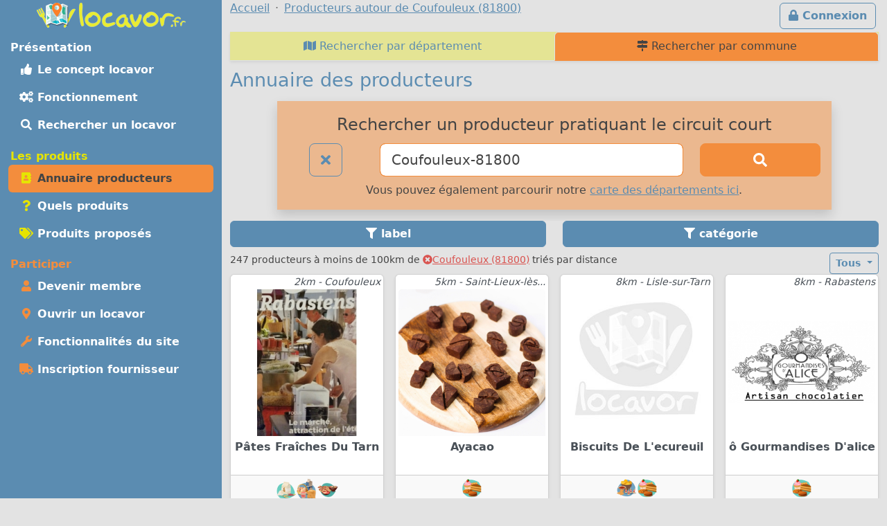

--- FILE ---
content_type: text/html; charset=UTF-8
request_url: https://locavor.fr/annuaire-producteurs-artisans-en-circuit-court?q=Coufouleux-81800
body_size: 14040
content:
	
    <!doctype html>
	<html lang="fr" data-bs-theme="light">
    <head>
        <meta charset="utf-8">
        <link rel="dns-prefetch" href="https://s.locavor.fr">
		<link rel="preload" as="style" href="https://locavor.fr/l3.min.css" media="all" type="text/css">
        <link rel="preload" as="script" href="https://locavor.fr/jquery.min.js" crossorigin="anonymous">
    	<link rel="preload" as="script" href="https://locavor.fr/lib/bootstrap-5.3.2/js/bootstrap.bundle.min.js" integrity="sha384-C6RzsynM9kWDrMNeT87bh95OGNyZPhcTNXj1NW7RuBCsyN/o0jlpcV8Qyq46cDfL" crossorigin="anonymous">
	    <link rel="preload" as="script" href="https://locavor.fr/jquery.unveil.min.js">
	    <link rel="preload" as="script" href="https://locavor.fr/fancybox.umd.js">
	    <link rel="manifest" href="https://locavor.fr/manifest.json">
	                	<link rel="alternate" hreflang="fr-be" href="https://locavor.be/annuaire-producteurs-artisans-en-circuit-court?q=Coufouleux-81800" />
        		    <meta name="keywords" content="locavor,drive fermier,circuit court,circuits courts,locavore,locavores,circuit-court,produits fermiers,produits locaux,produits régionaux,locavorisme,vente directe,agriculture,panier fermier, annuaire, producteurs, artisans, rechercher, fournisseurs">
<meta name="description" content="Recherchez les producteurs de votre région qui pratiquent la vente directe, certains produits sont proposés par des points de distributions locavore autour de Coufouleux (81800)">
<meta name="viewport" content="width=device-width, initial-scale=1">
<meta name="author" content="locavor.fr">
<meta name="application-name" content="locavor.fr"><title>Producteurs qui pratiquent le circuit-court autour de Coufouleux (81800) - Locavor.fr</title>        <link href="https://s.locavor.fr/favicon.ico" rel="shortcut icon" type="image/x-icon">
        <link href="https://s.locavor.fr/favicon.ico" rel="icon" type="image/ico">
		<link href="https://locavor.fr/l3.min.css" rel="stylesheet" type="text/css" media="all">
		                <link href="/annuaire-drive-de-produits-locaux-en-circuit-court" rel="prev">
<link href="https://locavor.fr/annuaire-producteurs-en-circuit-court?q=Coufouleux-81800" rel="canonical">
<link href="/annuaire-producteurs-en-circuit-court?q=Coufouleux-81800&amp;p=2" rel="next">        <!--[if IE]>
            <meta http-equiv="X-UA-Compatible" content="IE=edge">
            <meta name="msapplication-TileColor" content="#ffffff">
            <meta name="msapplication-square70x70logo" content="https://s.locavor.fr/img/mslogo/fr/tiny.png">
            <meta name="msapplication-square150x150logo" content="https://s.locavor.fr/img/mslogo/fr/square.png">
            <meta name="msapplication-wide310x150logo" content="https://s.locavor.fr/img/mslogo/fr/wide.png">
            <meta name="msapplication-square310x310logo" content="https://s.locavor.fr/img/mslogo/fr/large.png">
        <![endif]-->
        <link rel="apple-touch-icon" href="https://s.locavor.fr/img/applelogo/apple-touch-icon-152x152.png" />
        <link rel="apple-touch-icon-precomposed" href="https://s.locavor.fr/img/applelogo/apple-touch-icon-152x152.png" />
		<meta name="theme-color" content="#558dae">
		
        <meta name="twitter:card" content="summary_large_image">
		<meta name="twitter:site" content="@LocavorFr">
		<meta name="twitter:creator" content="@LocavorFr">
		<meta name="twitter:domain" content="locavor.fr">
	    <meta name="twitter:title" content="Producteurs qui pratiquent le circuit-court autour de Coufouleux (81800) - Locavor.fr" />
	    <meta property="og:title" content="Producteurs qui pratiquent le circuit-court autour de Coufouleux (81800) - Locavor.fr" />
        <meta property="og:type" content="website" />
        <meta property="og:locale" content="fr_FR" />
        <meta property="og:url" content="https://locavor.fr/annuaire-producteurs-artisans-en-circuit-court?q=Coufouleux-81800" />
                    <meta name="twitter:image" content="https://s.locavor.fr/img/locavor.fr-logo-og-image.png" />
            <meta property="og:image" content="https://s.locavor.fr/img/locavor.fr-logo-og-image.png" />
            <meta property="og:image:width" content="1900px" />
            <meta property="og:image:height" content="1661px" />
                            <meta name="twitter:description" content="Des produits locaux, frais et de qualité en circuit court." />
            <meta property="og:description" content="Des produits locaux, frais et de qualité en circuit court." />
            </head>
    <body class="contentbg"><div class="container-xxl">        		<div class="row">
            <div class="col-12 col-lg-3 bg-menu text-center">
            	<div class="row sticky-top">
            		<div class="col-sm-12">
                    	<div class="py-1 float-start float-lg-none">
                        	<a class="text-decoration-none" title="Accueil" href="https://locavor.fr/"><img src="https://s.locavor.fr/img/pix.gif" data-src="https://s.locavor.fr/img/logos/logo-carte-unique-36.png" height="36" width="56" alt="locavor.fr carte"> <img src="https://s.locavor.fr/img/pix.gif" data-src="https://s.locavor.fr/img/logos/logo-txt-uniquement-36.png" height="36" width="154" alt="locavor.fr"></a>                        </div>
                    	<div class="text-end d-lg-none">
                       		                       		    <a class="d-inline-block  btn btn-outline-light mt-1" id="btnconnexion" href="https://locavor.fr/connexion" title="Se connecter"><i class="fas fa-lg fa-lock"></i><span class="d-none d-sm-inline"> Connexion</span></a>
                       		                   		    <a class="btn btn-outline-light mt-1" href="#menuprincipal" data-bs-toggle="collapse" aria-controls="menuprincipal" aria-expanded="false" aria-label="Menu"><i class="fas fa-lg fa-bars"></i> Menu</a>
                        </div>
            		</div>
                	<div class="col-sm-12">
                        <div class="d-lg-block collapse" id="menuprincipal">
                            <nav class="nav d-flex flex-column flex-md-row-reverse flex-lg-column nav-pills text-start mb-3" aria-label="Menu">
                                <ul class="nav flex-column flex-fill menuleft"><li class="nav-item head text-white">Présentation</li><li class="nav-item "><a class="nav-link" href="/definition-locavore-locavorisme-et-circuit-court" title="Locavorisme, être locavore"><i class="fas fa-thumbs-up fa-fw"></i> Le concept locavor</a></li><li class="nav-item "><a class="nav-link" href="/bien-manger-en-circuit-court-consommer-local-et-responsable" title="Bien manger local et consommer responsable"><i class="fas fa-cogs fa-fw"></i> Fonctionnement</a></li><li class="nav-item "><a class="nav-link" href="/annuaire-drive-de-produits-locaux-en-circuit-court?q=Coufouleux-81800" title="Annuaire des points de distribution de produits locaux à Coufouleux-81800"><i class="fas fa-search fa-fw"></i> Rechercher un locavor</a></li></ul><ul class="nav flex-column flex-fill menuleft"><li class="nav-item head text-success">Les produits</li><li class="nav-item active"><a class="nav-link" href="/annuaire-producteurs-en-circuit-court?q=Coufouleux-81800" title="Annuaire des producteurs locaux à Coufouleux-81800"><i class="fas fa-address-book fa-fw text-success"></i> Annuaire producteurs</a></li><li class="nav-item "><a class="nav-link" href="/quels-produits-locaux-pour-bien-manger" title="Quels produits locaux pour bien manger"><i class="fas fa-question fa-fw text-success"></i> Quels produits</a></li><li class="nav-item "><a class="nav-link" href="/rechercher-un-produit-local?q=Coufouleux-81800" title="Rechercher un produit local et de saison à Coufouleux-81800"><i class="fas fa-tags fa-fw text-success"></i> Produits proposés</a></li></ul><ul class="nav flex-column flex-fill menuleft"><li class="nav-item head text-warning">Participer</li><li class="nav-item "><a class="nav-link" href="/devenir-membre-pour-manger-des-produits-frais-et-de-saison-en-circuit-court" title="Devenir membre pour manger des produits frais et de saison"><i class="fas fa-user fa-fw text-warning"></i> Devenir membre</a></li><li class="nav-item "><a class="nav-link" href="/creer-drive-fermier-pour-dynamiser-le-circuit-court" title="Ouvrir un locavor et commencez la construction d'un point de distribution"><i class="fas fa-map-marker-alt fa-fw text-warning"></i> Ouvrir un locavor</a></li><li class="nav-item "><a class="nav-link" href="/les-courses-en-ligne-simplifiees-avec-nos-outils-de-vente-directe" title="Les fonctionnalités du site Internet locavor.fr"><i class="fas fa-wrench fa-fw text-warning"></i> Fonctionnalités du site</a></li><li class="nav-item "><a class="nav-link" href="/producteurs-proposez-vos-produits-de-qualite" title="Inscrivez-vous gratuitement si vous êtes un producteur"><i class="fas fa-truck fa-fw text-warning"></i> Inscription fournisseur</a></li></ul>                            </nav>
                        </div>
            		</div>
        		</div>
        	</div>
    		<div class="col-12 col-lg-9">
        		<div class="row">
            		<div class="col-lg-12">
            			                   		    <a class="d-none d-lg-inline float-end btn btn-outline-primary m-1" id="btnconnexion" href="https://locavor.fr/connexion" title="Se connecter"><i class="fas fa-lock"></i> Connexion</a>
                   		                    	<div>
                            <nav aria-label="breadcrumb">
                                <ol class="breadcrumb" itemscope itemtype="https://schema.org/BreadcrumbList">
                                    <li class="breadcrumb-item" itemprop="itemListElement" itemscope itemtype="https://schema.org/ListItem"><a itemprop="item" href="https://locavor.fr"><span itemprop="name">Accueil</span></a><meta itemprop="position" content="1" /></li>
                                                                                                            	<li class="breadcrumb-item" itemprop="itemListElement" itemscope itemtype="https://schema.org/ListItem"><a itemscope itemtype="https://schema.org/WebPage" itemprop="item" itemid="https://locavor.fr/annuaire-producteurs-en-circuit-court" href="https://locavor.fr/annuaire-producteurs-en-circuit-court"><span itemprop="name">Producteurs autour de Coufouleux (81800)</span></a><meta itemprop="position" content="2" /></li>
                                                                    </ol>
                            </nav>
                        </div>
                    </div>
                </div>
                <div class="row">
					<div class="col-lg-12">
        	
	
        
    
<ul class="nav nav-tabs nav-justified shadow-sm navhead" id="Annuaire-des-fournisseurs">
        <li class="nav-item"><a class="nav-link " href="/producteurs-en-circuits-courts-par-departement" title="Producteurs en circuits courts par département"><i class="fas fa-map"></i> Rechercher par département</a></li>
    <li class="nav-item"><a class="nav-link active" href="/annuaire-producteurs-en-circuit-court" title="Annuaire des producteurs locaux"><i class="fas fa-map-signs"></i> Rechercher par commune</a></li>
</ul>

<h1>Annuaire des producteurs</h1>

<div class="row">
	<div class="offset-md-1 col-md-10 col-12 text-center bg-warning bg-opacity-50 shadow p-3 mb-3">
    	<h3>Rechercher un producteur pratiquant le circuit court</h3>
<form id="recherchelocavor" method="get" action="/annuaire-producteurs-en-circuit-court">
	<div class="row">
		<div class="col-2">
			<a class="btn btn-lg btn-outline-primary" href="/annuaire-producteurs-en-circuit-court?q=reset" title="Effacer la recherche en cours"><i class="fas fa-times"></i></a>		</div>
		<div class="col-7">
			<input class="form-control form-control-lg border-warning" type="search" placeholder="Votre ville ou code postal" id="q" name="q" value="Coufouleux-81800" aria-label="Ville ou code postal">
		</div>
		<div class="col-3 d-grid">
        	<button class="btn btn-warning btn-lg" type="submit" id="searchindex" aria-label="Rechercher"><i class="fas fa-search"></i></button>
		</div>
	</div>
</form>            		<div class="pt-2">Vous pouvez également parcourir notre <a title="Producteurs en circuits courts par département" href="/producteurs-en-circuits-courts-par-departement">carte des départements ici</a>.</div>
    	    </div>
</div>

    
    <div id="listcat" class="mb-2 sticky-top classcathide">
        <div class="row">
            <div class="col-6 text-center">
                                <div class="d-none d-sm-block btn btn-primary show_hide_blocklab" title="Filter par label"><i class="fas fa-filter"></i> label</div>
            	<div class="d-sm-none"><select class="form-select selecturl border-primary" id="labselect" name="labselect"><option value="/annuaire-producteurs-en-circuit-court?q=Coufouleux-81800">Labels</option><option value="/annuaire-producteurs-en-circuit-court?l=bio&q=Coufouleux-81800" >Agriculture biologique</option><option value="/annuaire-producteurs-en-circuit-court?l=aop&q=Coufouleux-81800" >Appellation d'origine protégée</option><option value="/annuaire-producteurs-en-circuit-court?l=aoc&q=Coufouleux-81800" >Appellation d’Origine Contrôlée</option><option value="/annuaire-producteurs-en-circuit-court?l=bbc&q=Coufouleux-81800" >Bleu-Blanc-Cœur</option><option value="/annuaire-producteurs-en-circuit-court?l=ecocert&q=Coufouleux-81800" >Ecocert</option><option value="/annuaire-producteurs-en-circuit-court?l=equitableecocert&q=Coufouleux-81800" >Equitable Ecocert</option><option value="/annuaire-producteurs-en-circuit-court?l=hve&q=Coufouleux-81800" >Haute valeur environnementale</option><option value="/annuaire-producteurs-en-circuit-court?l=igp&q=Coufouleux-81800" >Indication Géographique Protégée</option><option value="/annuaire-producteurs-en-circuit-court?l=labelrouge&q=Coufouleux-81800" >Label Rouge</option><option value="/annuaire-producteurs-en-circuit-court?l=natureprogres&q=Coufouleux-81800" >Nature et Progrès</option><option value="/annuaire-producteurs-en-circuit-court?l=suddefrance&q=Coufouleux-81800" >Sud de France</option></select></div>
            </div>
            <div class="col-6 text-center">
                                <div class="d-none d-sm-block btn btn-primary show_hide_block" title="Filter par catégorie"><i class="fas fa-filter"></i> catégorie</div>
            	<div class="d-sm-none"><select class="form-select selecturl border-primary" id="catselect" name="catselect"><option value="/annuaire-producteurs-en-circuit-court?q=Coufouleux-81800">Catégories</option><option value="/annuaire-producteurs-en-circuit-court/animaux?q=Coufouleux-81800" >Animaux</option><option value="/annuaire-producteurs-en-circuit-court/aperitif?q=Coufouleux-81800" >Apéritif</option><option value="/annuaire-producteurs-en-circuit-court/atelier-artisanat-culture?q=Coufouleux-81800" >Atelier, artisanat, culture</option><option value="/annuaire-producteurs-en-circuit-court/biscuits-gateaux-patisserie?q=Coufouleux-81800" >Biscuits, desserts, pâtisserie</option><option value="/annuaire-producteurs-en-circuit-court/boissons-alcoolisees?q=Coufouleux-81800" >Boissons alcoolisées</option><option value="/annuaire-producteurs-en-circuit-court/boissons-sans-alcool?q=Coufouleux-81800" >Boissons sans alcool</option><option value="/annuaire-producteurs-en-circuit-court/boulangerie?q=Coufouleux-81800" >Boulangerie</option><option value="/annuaire-producteurs-en-circuit-court/cafe-the-infusions?q=Coufouleux-81800" >Café, thé, infusions</option><option value="/annuaire-producteurs-en-circuit-court/cereales-farines-graines?q=Coufouleux-81800" >Céréales, farines, graines</option><option value="/annuaire-producteurs-en-circuit-court/champignons?q=Coufouleux-81800" >Champignons</option><option value="/annuaire-producteurs-en-circuit-court/complements-alimentaires?q=Coufouleux-81800" >Compléments alimentaires</option><option value="/annuaire-producteurs-en-circuit-court/condiments-huiles-epices?q=Coufouleux-81800" >Condiments, huiles, épices</option><option value="/annuaire-producteurs-en-circuit-court/confitures-miel-confiseries?q=Coufouleux-81800" >Confitures, miel, confiseries</option><option value="/annuaire-producteurs-en-circuit-court/cosmetiques?q=Coufouleux-81800" >Cosmétiques</option><option value="/annuaire-producteurs-en-circuit-court/fleurs-arbres?q=Coufouleux-81800" >Fleurs, arbres</option><option value="/annuaire-producteurs-en-circuit-court/foie-gras-confits?q=Coufouleux-81800" >Foie Gras, confits</option><option value="/annuaire-producteurs-en-circuit-court/fruits?q=Coufouleux-81800" >Fruits</option><option value="/annuaire-producteurs-en-circuit-court/fruits-secs?q=Coufouleux-81800" >Fruits secs</option><option value="/annuaire-producteurs-en-circuit-court/hygiene?q=Coufouleux-81800" >Hygiène</option><option value="/annuaire-producteurs-en-circuit-court/legumes?q=Coufouleux-81800" >Légumes</option><option value="/annuaire-producteurs-en-circuit-court/maison-entretien?q=Coufouleux-81800" >Maison, Entretien</option><option value="/annuaire-producteurs-en-circuit-court/paniers-composes?q=Coufouleux-81800" >Paniers composés</option><option value="/annuaire-producteurs-en-circuit-court/plantes-aromatiques-medicinales?q=Coufouleux-81800" >Plantes aromatiques, médicinales</option><option value="/annuaire-producteurs-en-circuit-court/plants-graines?q=Coufouleux-81800" >Plants, graines</option><option value="/annuaire-producteurs-en-circuit-court/produits-laitier-oeufs?q=Coufouleux-81800" >Produits laitiers, oeufs</option><option value="/annuaire-producteurs-en-circuit-court/traiteur?q=Coufouleux-81800" >Traiteur</option><option value="/annuaire-producteurs-en-circuit-court/vetements?q=Coufouleux-81800" >Vêtements</option><option value="/annuaire-producteurs-en-circuit-court/viande-charcuterie-escargots?q=Coufouleux-81800" >Viande, charcuterie, escargots</option><option value="/annuaire-producteurs-en-circuit-court/volailles-gibiers?q=Coufouleux-81800" >Volailles, gibiers</option></select></div>
            </div>
        </div>
        <div class="d-none d-sm-inline">
        	<div class="listlabhide row mb-2" style="display:none;"><div class="col mt-1 px-1">
            <a class="text-decoration-none text-gray fw-bold" title="Voir tous les labels" href="/annuaire-producteurs-en-circuit-court?q=Coufouleux-81800">
            <div class="card text-center h-100 small cardlabwidth bg-info bg-opacity-75">
                <div class="card-header p-0 bg-info bg-opacity-25" style="height:65px;">Tous les<br>labels</div>
                <div class="card-body p-0">
                    <div class="card-text h-100 p-1">&nbsp;</div>
                </div>
            </div>
            </a>
        </div><div class="col mt-1 px-1">
                <a class="text-decoration-none text-gray fw-bold" title="Voir le label : Agriculture biologique" href="/annuaire-producteurs-en-circuit-court?l=bio&q=Coufouleux-81800">
                <div class="card text-center h-100 small cardlabwidth ">
                    <div class="card-header p-0 bg-info bg-opacity-25" style="height:65px;">Agriculture biologique</div>
                    <div class="card-body p-0">
                        <div class="card-text h-100 p-1"><img src="https://s.locavor.fr/img/labels/bio.jpg"></div>
                    </div>
                </div>
                </a>
                </div><div class="col mt-1 px-1">
                <a class="text-decoration-none text-gray fw-bold" title="Voir le label : Appellation d'origine protégée" href="/annuaire-producteurs-en-circuit-court?l=aop&q=Coufouleux-81800">
                <div class="card text-center h-100 small cardlabwidth ">
                    <div class="card-header p-0 bg-info bg-opacity-25" style="height:65px;">Appellation d'origine protégée</div>
                    <div class="card-body p-0">
                        <div class="card-text h-100 p-1"><img src="https://s.locavor.fr/img/labels/aop.jpg"></div>
                    </div>
                </div>
                </a>
                </div><div class="col mt-1 px-1">
                <a class="text-decoration-none text-gray fw-bold" title="Voir le label : Appellation d’Origine Contrôlée" href="/annuaire-producteurs-en-circuit-court?l=aoc&q=Coufouleux-81800">
                <div class="card text-center h-100 small cardlabwidth ">
                    <div class="card-header p-0 bg-info bg-opacity-25" style="height:65px;">Appellation d’Origine Contrôlée</div>
                    <div class="card-body p-0">
                        <div class="card-text h-100 p-1"><img src="https://s.locavor.fr/img/labels/aoc.jpg"></div>
                    </div>
                </div>
                </a>
                </div><div class="col mt-1 px-1">
                <a class="text-decoration-none text-gray fw-bold" title="Voir le label : Bleu-Blanc-Cœur" href="/annuaire-producteurs-en-circuit-court?l=bbc&q=Coufouleux-81800">
                <div class="card text-center h-100 small cardlabwidth ">
                    <div class="card-header p-0 bg-info bg-opacity-25" style="height:65px;">Bleu-Blanc-Cœur</div>
                    <div class="card-body p-0">
                        <div class="card-text h-100 p-1"><img src="https://s.locavor.fr/img/labels/bbc.jpg"></div>
                    </div>
                </div>
                </a>
                </div><div class="col mt-1 px-1">
                <a class="text-decoration-none text-gray fw-bold" title="Voir le label : Ecocert" href="/annuaire-producteurs-en-circuit-court?l=ecocert&q=Coufouleux-81800">
                <div class="card text-center h-100 small cardlabwidth ">
                    <div class="card-header p-0 bg-info bg-opacity-25" style="height:65px;">Ecocert</div>
                    <div class="card-body p-0">
                        <div class="card-text h-100 p-1"><img src="https://s.locavor.fr/img/labels/ecocert.jpg"></div>
                    </div>
                </div>
                </a>
                </div><div class="col mt-1 px-1">
                <a class="text-decoration-none text-gray fw-bold" title="Voir le label : Equitable Ecocert" href="/annuaire-producteurs-en-circuit-court?l=equitableecocert&q=Coufouleux-81800">
                <div class="card text-center h-100 small cardlabwidth ">
                    <div class="card-header p-0 bg-info bg-opacity-25" style="height:65px;">Equitable Ecocert</div>
                    <div class="card-body p-0">
                        <div class="card-text h-100 p-1"><img src="https://s.locavor.fr/img/labels/equitableecocert.jpg"></div>
                    </div>
                </div>
                </a>
                </div><div class="col mt-1 px-1">
                <a class="text-decoration-none text-gray fw-bold" title="Voir le label : Haute valeur environnementale" href="/annuaire-producteurs-en-circuit-court?l=hve&q=Coufouleux-81800">
                <div class="card text-center h-100 small cardlabwidth ">
                    <div class="card-header p-0 bg-info bg-opacity-25" style="height:65px;">Haute valeur environnementale</div>
                    <div class="card-body p-0">
                        <div class="card-text h-100 p-1"><img src="https://s.locavor.fr/img/labels/hve.jpg"></div>
                    </div>
                </div>
                </a>
                </div><div class="col mt-1 px-1">
                <a class="text-decoration-none text-gray fw-bold" title="Voir le label : Indication Géographique Protégée" href="/annuaire-producteurs-en-circuit-court?l=igp&q=Coufouleux-81800">
                <div class="card text-center h-100 small cardlabwidth ">
                    <div class="card-header p-0 bg-info bg-opacity-25" style="height:65px;">Indication Géographique Protégée</div>
                    <div class="card-body p-0">
                        <div class="card-text h-100 p-1"><img src="https://s.locavor.fr/img/labels/igp.jpg"></div>
                    </div>
                </div>
                </a>
                </div><div class="col mt-1 px-1">
                <a class="text-decoration-none text-gray fw-bold" title="Voir le label : Label Rouge" href="/annuaire-producteurs-en-circuit-court?l=labelrouge&q=Coufouleux-81800">
                <div class="card text-center h-100 small cardlabwidth ">
                    <div class="card-header p-0 bg-info bg-opacity-25" style="height:65px;">Label Rouge</div>
                    <div class="card-body p-0">
                        <div class="card-text h-100 p-1"><img src="https://s.locavor.fr/img/labels/labelrouge.jpg"></div>
                    </div>
                </div>
                </a>
                </div><div class="col mt-1 px-1">
                <a class="text-decoration-none text-gray fw-bold" title="Voir le label : Nature et Progrès" href="/annuaire-producteurs-en-circuit-court?l=natureprogres&q=Coufouleux-81800">
                <div class="card text-center h-100 small cardlabwidth ">
                    <div class="card-header p-0 bg-info bg-opacity-25" style="height:65px;">Nature et Progrès</div>
                    <div class="card-body p-0">
                        <div class="card-text h-100 p-1"><img src="https://s.locavor.fr/img/labels/natureprogres.jpg"></div>
                    </div>
                </div>
                </a>
                </div><div class="col mt-1 px-1">
                <a class="text-decoration-none text-gray fw-bold" title="Voir le label : Sud de France" href="/annuaire-producteurs-en-circuit-court?l=suddefrance&q=Coufouleux-81800">
                <div class="card text-center h-100 small cardlabwidth ">
                    <div class="card-header p-0 bg-info bg-opacity-25" style="height:65px;">Sud de France</div>
                    <div class="card-body p-0">
                        <div class="card-text h-100 p-1"><img src="https://s.locavor.fr/img/labels/suddefrance.jpg"></div>
                    </div>
                </div>
                </a>
                </div></div>
        </div>
        <div class="d-none d-sm-inline">
        	<div class="listcathide row mb-2" style="display:none;"><div class="col mt-1 px-1">
             <a class="text-decoration-none text-gray" title="Voir la catégorie : Voir toutes les catégories" href="/annuaire-producteurs-en-circuit-court?q=Coufouleux-81800">
            <div class="card text-center h-100 small cardcatwidth bg-warning">
                <div class="card-header p-1 h-100 bg-warning bg-opacity-50">&nbsp;</div>
                <div class="card-body p-0"><div class="card-text p-0 fw-bold" style="height:65px;">Toutes les<br>catégories</div></div>
            </div>
            </a>
        </div><div class="col mt-1 px-1">
                <a class="text-decoration-none text-gray" title="Voir la catégorie : Animaux" href="/annuaire-producteurs-en-circuit-court/animaux?q=Coufouleux-81800">
                <div class="card text-center h-100 small cardcatwidth ">
                    <div class="card-header p-1 h-100 bg-warning bg-opacity-50"><img class="pt-1" src="https://s.locavor.fr/img/categories/80/animaux.png"></div>
                    <div class="card-body p-0"><div class="card-text p-0 fw-bold" style="height:65px;">Animaux</div></div>
                </div>
                </a>
            </div><div class="col mt-1 px-1">
                <a class="text-decoration-none text-gray" title="Voir la catégorie : Apéritif" href="/annuaire-producteurs-en-circuit-court/aperitif?q=Coufouleux-81800">
                <div class="card text-center h-100 small cardcatwidth ">
                    <div class="card-header p-1 h-100 bg-warning bg-opacity-50"><img class="pt-1" src="https://s.locavor.fr/img/categories/80/aperitif.png"></div>
                    <div class="card-body p-0"><div class="card-text p-0 fw-bold" style="height:65px;">Apéritif</div></div>
                </div>
                </a>
            </div><div class="col mt-1 px-1">
                <a class="text-decoration-none text-gray" title="Voir la catégorie : Atelier, artisanat, culture" href="/annuaire-producteurs-en-circuit-court/atelier-artisanat-culture?q=Coufouleux-81800">
                <div class="card text-center h-100 small cardcatwidth ">
                    <div class="card-header p-1 h-100 bg-warning bg-opacity-50"><img class="pt-1" src="https://s.locavor.fr/img/categories/80/atelier-artisanat-culture.png"></div>
                    <div class="card-body p-0"><div class="card-text p-0 fw-bold" style="height:65px;">Atelier, artisanat, culture</div></div>
                </div>
                </a>
            </div><div class="col mt-1 px-1">
                <a class="text-decoration-none text-gray" title="Voir la catégorie : Biscuits, desserts, pâtisserie" href="/annuaire-producteurs-en-circuit-court/biscuits-gateaux-patisserie?q=Coufouleux-81800">
                <div class="card text-center h-100 small cardcatwidth ">
                    <div class="card-header p-1 h-100 bg-warning bg-opacity-50"><img class="pt-1" src="https://s.locavor.fr/img/categories/80/biscuits-gateaux-patisserie.png"></div>
                    <div class="card-body p-0"><div class="card-text p-0 fw-bold" style="height:65px;">Biscuits, desserts, pâtisserie</div></div>
                </div>
                </a>
            </div><div class="col mt-1 px-1">
                <a class="text-decoration-none text-gray" title="Voir la catégorie : Boissons alcoolisées" href="/annuaire-producteurs-en-circuit-court/boissons-alcoolisees?q=Coufouleux-81800">
                <div class="card text-center h-100 small cardcatwidth ">
                    <div class="card-header p-1 h-100 bg-warning bg-opacity-50"><img class="pt-1" src="https://s.locavor.fr/img/categories/80/boissons-alcoolisees.png"></div>
                    <div class="card-body p-0"><div class="card-text p-0 fw-bold" style="height:65px;">Boissons alcoolisées</div></div>
                </div>
                </a>
            </div><div class="col mt-1 px-1">
                <a class="text-decoration-none text-gray" title="Voir la catégorie : Boissons sans alcool" href="/annuaire-producteurs-en-circuit-court/boissons-sans-alcool?q=Coufouleux-81800">
                <div class="card text-center h-100 small cardcatwidth ">
                    <div class="card-header p-1 h-100 bg-warning bg-opacity-50"><img class="pt-1" src="https://s.locavor.fr/img/categories/80/boissons-sans-alcool.png"></div>
                    <div class="card-body p-0"><div class="card-text p-0 fw-bold" style="height:65px;">Boissons sans alcool</div></div>
                </div>
                </a>
            </div><div class="col mt-1 px-1">
                <a class="text-decoration-none text-gray" title="Voir la catégorie : Boulangerie" href="/annuaire-producteurs-en-circuit-court/boulangerie?q=Coufouleux-81800">
                <div class="card text-center h-100 small cardcatwidth ">
                    <div class="card-header p-1 h-100 bg-warning bg-opacity-50"><img class="pt-1" src="https://s.locavor.fr/img/categories/80/boulangerie.png"></div>
                    <div class="card-body p-0"><div class="card-text p-0 fw-bold" style="height:65px;">Boulangerie</div></div>
                </div>
                </a>
            </div><div class="col mt-1 px-1">
                <a class="text-decoration-none text-gray" title="Voir la catégorie : Café, thé, infusions" href="/annuaire-producteurs-en-circuit-court/cafe-the-infusions?q=Coufouleux-81800">
                <div class="card text-center h-100 small cardcatwidth ">
                    <div class="card-header p-1 h-100 bg-warning bg-opacity-50"><img class="pt-1" src="https://s.locavor.fr/img/categories/80/cafe-the-infusions.png"></div>
                    <div class="card-body p-0"><div class="card-text p-0 fw-bold" style="height:65px;">Café, thé, infusions</div></div>
                </div>
                </a>
            </div><div class="col mt-1 px-1">
                <a class="text-decoration-none text-gray" title="Voir la catégorie : Céréales, farines, graines" href="/annuaire-producteurs-en-circuit-court/cereales-farines-graines?q=Coufouleux-81800">
                <div class="card text-center h-100 small cardcatwidth ">
                    <div class="card-header p-1 h-100 bg-warning bg-opacity-50"><img class="pt-1" src="https://s.locavor.fr/img/categories/80/cereales-farines-graines.png"></div>
                    <div class="card-body p-0"><div class="card-text p-0 fw-bold" style="height:65px;">Céréales, farines, graines</div></div>
                </div>
                </a>
            </div><div class="col mt-1 px-1">
                <a class="text-decoration-none text-gray" title="Voir la catégorie : Champignons" href="/annuaire-producteurs-en-circuit-court/champignons?q=Coufouleux-81800">
                <div class="card text-center h-100 small cardcatwidth ">
                    <div class="card-header p-1 h-100 bg-warning bg-opacity-50"><img class="pt-1" src="https://s.locavor.fr/img/categories/80/champignons.png"></div>
                    <div class="card-body p-0"><div class="card-text p-0 fw-bold" style="height:65px;">Champignons</div></div>
                </div>
                </a>
            </div><div class="col mt-1 px-1">
                <a class="text-decoration-none text-gray" title="Voir la catégorie : Compléments alimentaires" href="/annuaire-producteurs-en-circuit-court/complements-alimentaires?q=Coufouleux-81800">
                <div class="card text-center h-100 small cardcatwidth ">
                    <div class="card-header p-1 h-100 bg-warning bg-opacity-50"><img class="pt-1" src="https://s.locavor.fr/img/categories/80/complements-alimentaires.png"></div>
                    <div class="card-body p-0"><div class="card-text p-0 fw-bold" style="height:65px;">Compléments alimentaires</div></div>
                </div>
                </a>
            </div><div class="col mt-1 px-1">
                <a class="text-decoration-none text-gray" title="Voir la catégorie : Condiments, huiles, épices" href="/annuaire-producteurs-en-circuit-court/condiments-huiles-epices?q=Coufouleux-81800">
                <div class="card text-center h-100 small cardcatwidth ">
                    <div class="card-header p-1 h-100 bg-warning bg-opacity-50"><img class="pt-1" src="https://s.locavor.fr/img/categories/80/condiments-huiles-epices.png"></div>
                    <div class="card-body p-0"><div class="card-text p-0 fw-bold" style="height:65px;">Condiments, huiles, épices</div></div>
                </div>
                </a>
            </div><div class="col mt-1 px-1">
                <a class="text-decoration-none text-gray" title="Voir la catégorie : Confitures, miel, confiseries" href="/annuaire-producteurs-en-circuit-court/confitures-miel-confiseries?q=Coufouleux-81800">
                <div class="card text-center h-100 small cardcatwidth ">
                    <div class="card-header p-1 h-100 bg-warning bg-opacity-50"><img class="pt-1" src="https://s.locavor.fr/img/categories/80/confitures-miel-confiseries.png"></div>
                    <div class="card-body p-0"><div class="card-text p-0 fw-bold" style="height:65px;">Confitures, miel, confiseries</div></div>
                </div>
                </a>
            </div><div class="col mt-1 px-1">
                <a class="text-decoration-none text-gray" title="Voir la catégorie : Cosmétiques" href="/annuaire-producteurs-en-circuit-court/cosmetiques?q=Coufouleux-81800">
                <div class="card text-center h-100 small cardcatwidth ">
                    <div class="card-header p-1 h-100 bg-warning bg-opacity-50"><img class="pt-1" src="https://s.locavor.fr/img/categories/80/cosmetiques.png"></div>
                    <div class="card-body p-0"><div class="card-text p-0 fw-bold" style="height:65px;">Cosmétiques</div></div>
                </div>
                </a>
            </div><div class="col mt-1 px-1">
                <a class="text-decoration-none text-gray" title="Voir la catégorie : Fleurs, arbres" href="/annuaire-producteurs-en-circuit-court/fleurs-arbres?q=Coufouleux-81800">
                <div class="card text-center h-100 small cardcatwidth ">
                    <div class="card-header p-1 h-100 bg-warning bg-opacity-50"><img class="pt-1" src="https://s.locavor.fr/img/categories/80/fleurs-arbres.png"></div>
                    <div class="card-body p-0"><div class="card-text p-0 fw-bold" style="height:65px;">Fleurs, arbres</div></div>
                </div>
                </a>
            </div><div class="col mt-1 px-1">
                <a class="text-decoration-none text-gray" title="Voir la catégorie : Foie Gras, confits" href="/annuaire-producteurs-en-circuit-court/foie-gras-confits?q=Coufouleux-81800">
                <div class="card text-center h-100 small cardcatwidth ">
                    <div class="card-header p-1 h-100 bg-warning bg-opacity-50"><img class="pt-1" src="https://s.locavor.fr/img/categories/80/foie-gras-confits.png"></div>
                    <div class="card-body p-0"><div class="card-text p-0 fw-bold" style="height:65px;">Foie Gras, confits</div></div>
                </div>
                </a>
            </div><div class="col mt-1 px-1">
                <a class="text-decoration-none text-gray" title="Voir la catégorie : Fruits" href="/annuaire-producteurs-en-circuit-court/fruits?q=Coufouleux-81800">
                <div class="card text-center h-100 small cardcatwidth ">
                    <div class="card-header p-1 h-100 bg-warning bg-opacity-50"><img class="pt-1" src="https://s.locavor.fr/img/categories/80/fruits.png"></div>
                    <div class="card-body p-0"><div class="card-text p-0 fw-bold" style="height:65px;">Fruits</div></div>
                </div>
                </a>
            </div><div class="col mt-1 px-1">
                <a class="text-decoration-none text-gray" title="Voir la catégorie : Fruits secs" href="/annuaire-producteurs-en-circuit-court/fruits-secs?q=Coufouleux-81800">
                <div class="card text-center h-100 small cardcatwidth ">
                    <div class="card-header p-1 h-100 bg-warning bg-opacity-50"><img class="pt-1" src="https://s.locavor.fr/img/categories/80/fruits-secs.png"></div>
                    <div class="card-body p-0"><div class="card-text p-0 fw-bold" style="height:65px;">Fruits secs</div></div>
                </div>
                </a>
            </div><div class="col mt-1 px-1">
                <a class="text-decoration-none text-gray" title="Voir la catégorie : Hygiène" href="/annuaire-producteurs-en-circuit-court/hygiene?q=Coufouleux-81800">
                <div class="card text-center h-100 small cardcatwidth ">
                    <div class="card-header p-1 h-100 bg-warning bg-opacity-50"><img class="pt-1" src="https://s.locavor.fr/img/categories/80/hygiene.png"></div>
                    <div class="card-body p-0"><div class="card-text p-0 fw-bold" style="height:65px;">Hygiène</div></div>
                </div>
                </a>
            </div><div class="col mt-1 px-1">
                <a class="text-decoration-none text-gray" title="Voir la catégorie : Légumes" href="/annuaire-producteurs-en-circuit-court/legumes?q=Coufouleux-81800">
                <div class="card text-center h-100 small cardcatwidth ">
                    <div class="card-header p-1 h-100 bg-warning bg-opacity-50"><img class="pt-1" src="https://s.locavor.fr/img/categories/80/legumes.png"></div>
                    <div class="card-body p-0"><div class="card-text p-0 fw-bold" style="height:65px;">Légumes</div></div>
                </div>
                </a>
            </div><div class="col mt-1 px-1">
                <a class="text-decoration-none text-gray" title="Voir la catégorie : Maison, Entretien" href="/annuaire-producteurs-en-circuit-court/maison-entretien?q=Coufouleux-81800">
                <div class="card text-center h-100 small cardcatwidth ">
                    <div class="card-header p-1 h-100 bg-warning bg-opacity-50"><img class="pt-1" src="https://s.locavor.fr/img/categories/80/maison-entretien.png"></div>
                    <div class="card-body p-0"><div class="card-text p-0 fw-bold" style="height:65px;">Maison, Entretien</div></div>
                </div>
                </a>
            </div><div class="col mt-1 px-1">
                <a class="text-decoration-none text-gray" title="Voir la catégorie : Paniers composés" href="/annuaire-producteurs-en-circuit-court/paniers-composes?q=Coufouleux-81800">
                <div class="card text-center h-100 small cardcatwidth ">
                    <div class="card-header p-1 h-100 bg-warning bg-opacity-50"><img class="pt-1" src="https://s.locavor.fr/img/categories/80/paniers-composes.png"></div>
                    <div class="card-body p-0"><div class="card-text p-0 fw-bold" style="height:65px;">Paniers composés</div></div>
                </div>
                </a>
            </div><div class="col mt-1 px-1">
                <a class="text-decoration-none text-gray" title="Voir la catégorie : Plantes aromatiques, médicinales" href="/annuaire-producteurs-en-circuit-court/plantes-aromatiques-medicinales?q=Coufouleux-81800">
                <div class="card text-center h-100 small cardcatwidth ">
                    <div class="card-header p-1 h-100 bg-warning bg-opacity-50"><img class="pt-1" src="https://s.locavor.fr/img/categories/80/plantes-aromatiques-medicinales.png"></div>
                    <div class="card-body p-0"><div class="card-text p-0 fw-bold" style="height:65px;">Plantes aromatiques, médicinales</div></div>
                </div>
                </a>
            </div><div class="col mt-1 px-1">
                <a class="text-decoration-none text-gray" title="Voir la catégorie : Plants, graines" href="/annuaire-producteurs-en-circuit-court/plants-graines?q=Coufouleux-81800">
                <div class="card text-center h-100 small cardcatwidth ">
                    <div class="card-header p-1 h-100 bg-warning bg-opacity-50"><img class="pt-1" src="https://s.locavor.fr/img/categories/80/plants-graines.png"></div>
                    <div class="card-body p-0"><div class="card-text p-0 fw-bold" style="height:65px;">Plants, graines</div></div>
                </div>
                </a>
            </div><div class="col mt-1 px-1">
                <a class="text-decoration-none text-gray" title="Voir la catégorie : Produits laitiers, oeufs" href="/annuaire-producteurs-en-circuit-court/produits-laitier-oeufs?q=Coufouleux-81800">
                <div class="card text-center h-100 small cardcatwidth ">
                    <div class="card-header p-1 h-100 bg-warning bg-opacity-50"><img class="pt-1" src="https://s.locavor.fr/img/categories/80/produits-laitier-oeufs.png"></div>
                    <div class="card-body p-0"><div class="card-text p-0 fw-bold" style="height:65px;">Produits laitiers, oeufs</div></div>
                </div>
                </a>
            </div><div class="col mt-1 px-1">
                <a class="text-decoration-none text-gray" title="Voir la catégorie : Traiteur" href="/annuaire-producteurs-en-circuit-court/traiteur?q=Coufouleux-81800">
                <div class="card text-center h-100 small cardcatwidth ">
                    <div class="card-header p-1 h-100 bg-warning bg-opacity-50"><img class="pt-1" src="https://s.locavor.fr/img/categories/80/traiteur.png"></div>
                    <div class="card-body p-0"><div class="card-text p-0 fw-bold" style="height:65px;">Traiteur</div></div>
                </div>
                </a>
            </div><div class="col mt-1 px-1">
                <a class="text-decoration-none text-gray" title="Voir la catégorie : Vêtements" href="/annuaire-producteurs-en-circuit-court/vetements?q=Coufouleux-81800">
                <div class="card text-center h-100 small cardcatwidth ">
                    <div class="card-header p-1 h-100 bg-warning bg-opacity-50"><img class="pt-1" src="https://s.locavor.fr/img/categories/80/vetements.png"></div>
                    <div class="card-body p-0"><div class="card-text p-0 fw-bold" style="height:65px;">Vêtements</div></div>
                </div>
                </a>
            </div><div class="col mt-1 px-1">
                <a class="text-decoration-none text-gray" title="Voir la catégorie : Viande, charcuterie, escargots" href="/annuaire-producteurs-en-circuit-court/viande-charcuterie-escargots?q=Coufouleux-81800">
                <div class="card text-center h-100 small cardcatwidth ">
                    <div class="card-header p-1 h-100 bg-warning bg-opacity-50"><img class="pt-1" src="https://s.locavor.fr/img/categories/80/viande-charcuterie-escargots.png"></div>
                    <div class="card-body p-0"><div class="card-text p-0 fw-bold" style="height:65px;">Viande, charcuterie, escargots</div></div>
                </div>
                </a>
            </div><div class="col mt-1 px-1">
                <a class="text-decoration-none text-gray" title="Voir la catégorie : Volailles, gibiers" href="/annuaire-producteurs-en-circuit-court/volailles-gibiers?q=Coufouleux-81800">
                <div class="card text-center h-100 small cardcatwidth ">
                    <div class="card-header p-1 h-100 bg-warning bg-opacity-50"><img class="pt-1" src="https://s.locavor.fr/img/categories/80/volailles-gibiers.png"></div>
                    <div class="card-body p-0"><div class="card-text p-0 fw-bold" style="height:65px;">Volailles, gibiers</div></div>
                </div>
                </a>
            </div></div>
        </div>
    	    </div>
    
	<div class="row mt-1">
		<div class="col-sm-9 small">
            247 producteurs à moins de 100km de <a class="text-danger" href="/annuaire-producteurs-en-circuit-court?q=reset"><i class="fas fa-times-circle"></i>Coufouleux (81800)</a> triés par distance        </div>
        <div class="col-sm-3 text-end">
        	        	<div class="dropdown">
                <a id="fouliste" class="btn btn-outline-primary btn-sm dropdown-toggle" href="javascript:;" role="button" data-bs-toggle="dropdown" aria-expanded="false">
                	Tous                </a>
                <ul class="dropdown-menu" aria-labelledby="fouliste">
                                        <li><a class="dropdown-item" href="/annuaire-producteurs-en-circuit-court?q=Coufouleux-81800&m=producteur" title="Voir les producteurs">Producteurs</a></li>                    <li><a class="dropdown-item" href="/annuaire-producteurs-en-circuit-court?q=Coufouleux-81800&m=artisan" title="Voir les artisans">Artisans</a></li>                </ul>
            </div>
        </div>
    </div>
    
	<div class="row g-1 g-sm-2 g-lg-3 mb-2">
    	    
    <div class="col cardwidth" id="2415">
        <div class="card h-100 shadow-sm bottom-0">
        	<a class="text-decoration-none text-gray"  href="/presentation/2415-pates-fraiches-du-tarn" title="Pâtes Fraîches Du Tarn" data-bs-toggle="popover" data-bs-trigger="hover" data-bs-content="Les Pâtes Fraîches du Tarn sont des pâtes essentiellement élaborées avec des produits du Tarn AB !

https://www.facebook.com/Les-P%C3%A2tes-Fra%C3%AEches-de-Sylvanie-113365910361859/?modal=admin_todo_tour

La..." data-bs-placement="top">
        		<div class="card-body p-0">
                	<div class="card-text px-1">
    					<div class="text-end small"><em>2km - Coufouleux</em></div>
    					            				<img class="card-img-top" alt="Pâtes Fraîches Du Tarn"
        						 src="https://s.locavor.fr/img/produitsansimage.jpg"
        						 data-src="https://s.locavor.fr/data/fournisseurs/logos/square300/2415-les-pates-fraiches-du-tarn.jpg" />
            			        			</div>
        			<div class="card-text m-1 text-center cardnompro">
                        <strong>Pâtes Fraîches Du Tarn</strong>
            		</div>
        		</div>
        	</a>
			<div class="p-1 text-center card-footer h-100">
				<img width="30" alt="cereales-farines-graines" title="cereales-farines-graines" src="https://s.locavor.fr/img/pix.gif" data-src="https://s.locavor.fr/img/categories/40/cereales-farines-graines.png" /><img width="30" alt="produits-laitier-oeufs" title="produits-laitier-oeufs" src="https://s.locavor.fr/img/pix.gif" data-src="https://s.locavor.fr/img/categories/40/produits-laitier-oeufs.png" /><img width="30" alt="traiteur" title="traiteur" src="https://s.locavor.fr/img/pix.gif" data-src="https://s.locavor.fr/img/categories/40/traiteur.png" />    		</div>
    	</div>
    </div>
    
    <div class="col cardwidth" id="4360">
        <div class="card h-100 shadow-sm bottom-0">
        	<a class="text-decoration-none text-gray"  href="/presentation/4360-ayacao" title="Ayacao" data-bs-toggle="popover" data-bs-trigger="hover" data-bs-content="Au Pérou j’ai appris l’art du chocolat artisanal il y a 7 ans : des chocolats 100% naturels et éthiques avec des fèves de cacao direct producteurs. 
Je travaille en relation directe avec des amis producteurs..." data-bs-placement="top">
        		<div class="card-body p-0">
                	<div class="card-text px-1">
    					<div class="text-end small"><em>5km - Saint-Lieux-lès...</em></div>
    					            				<img class="card-img-top" alt="Ayacao"
        						 src="https://s.locavor.fr/img/produitsansimage.jpg"
        						 data-src="https://s.locavor.fr/data/fournisseurs/logos/square300/ayacao-4360-1631334453.jpg" />
            			        			</div>
        			<div class="card-text m-1 text-center cardnompro">
                        <strong>Ayacao</strong>
            		</div>
        		</div>
        	</a>
			<div class="p-1 text-center card-footer h-100">
				<img width="30" alt="biscuits-gateaux-patisserie" title="biscuits-gateaux-patisserie" src="https://s.locavor.fr/img/pix.gif" data-src="https://s.locavor.fr/img/categories/40/biscuits-gateaux-patisserie.png" />    		</div>
    	</div>
    </div>
    
    <div class="col cardwidth" id="5591">
        <div class="card h-100 shadow-sm bottom-0">
        	<a class="text-decoration-none text-gray"  href="/presentation/5591-biscuits-de-l-ecureuil" title="Biscuits De L'ecureuil" data-bs-toggle="popover" data-bs-trigger="hover" data-bs-content="Les Biscuits de l’Écureuil c'est le plaisir de douceurs sucrées ou salées. Des recettes et des ingrédients issus de l'Agriculture Biologique soigneusement sélectionnées pour vous offrir un goût et des saveurs..." data-bs-placement="top">
        		<div class="card-body p-0">
                	<div class="card-text px-1">
    					<div class="text-end small"><em>8km - Lisle-sur-Tarn</em></div>
    					            				<img class="card-img-top" alt="Biscuits De L'ecureuil"
        						 src="https://s.locavor.fr/img/produitsansimage.jpg" />
            			        			</div>
        			<div class="card-text m-1 text-center cardnompro">
                        <strong>Biscuits De L'ecureuil</strong>
            		</div>
        		</div>
        	</a>
			<div class="p-1 text-center card-footer h-100">
				<img width="30" alt="aperitif" title="aperitif" src="https://s.locavor.fr/img/pix.gif" data-src="https://s.locavor.fr/img/categories/40/aperitif.png" /><img width="30" alt="biscuits-gateaux-patisserie" title="biscuits-gateaux-patisserie" src="https://s.locavor.fr/img/pix.gif" data-src="https://s.locavor.fr/img/categories/40/biscuits-gateaux-patisserie.png" />    		</div>
    	</div>
    </div>
    
    <div class="col cardwidth" id="3264">
        <div class="card h-100 shadow-sm bottom-0">
        	<a class="text-decoration-none text-gray"  href="/presentation/3264-o-gourmandises-d-alice" title="ô Gourmandises D'alice" data-bs-toggle="popover" data-bs-trigger="hover" data-bs-content="Entreprise crée en  2013  installée a Rabastens, je me suis lancée dans cette belle aventure qu’est l’entreprenariat. J’élabore avec passion et création une gamme de tablettes au gout divers et varié tel que..." data-bs-placement="top">
        		<div class="card-body p-0">
                	<div class="card-text px-1">
    					<div class="text-end small"><em>8km - Rabastens</em></div>
    					            				<img class="card-img-top" alt="ô Gourmandises D'alice"
        						 src="https://s.locavor.fr/img/produitsansimage.jpg"
        						 data-src="https://s.locavor.fr/data/fournisseurs/logos/square300/3264-o-gourmandises-d-alice.jpg" />
            			        			</div>
        			<div class="card-text m-1 text-center cardnompro">
                        <strong>ô Gourmandises D'alice</strong>
            		</div>
        		</div>
        	</a>
			<div class="p-1 text-center card-footer h-100">
				<img width="30" alt="biscuits-gateaux-patisserie" title="biscuits-gateaux-patisserie" src="https://s.locavor.fr/img/pix.gif" data-src="https://s.locavor.fr/img/categories/40/biscuits-gateaux-patisserie.png" />    		</div>
    	</div>
    </div>
    
    <div class="col cardwidth" id="1845">
        <div class="card h-100 shadow-sm bottom-0">
        	<a class="text-decoration-none text-gray"  href="/presentation/1845-les-canards-gourmands" title="Les Canards Gourmands" data-bs-toggle="popover" data-bs-trigger="hover" data-bs-content="Les Canards Gourmands vous souhaitent la bienvenue.

Venez découvrir toute l'année notre ferme située sur l'axe Lavaur - Saint Sulpice (1 km sur la droite après la sortie de Lavaur ).

Les Canards Gourmands ,..." data-bs-placement="top">
        		<div class="card-body p-0">
                	<div class="card-text px-1">
    					<div class="text-end small"><em>10km - Lavaur</em></div>
    					            				<img class="card-img-top" alt="Les Canards Gourmands"
        						 src="https://s.locavor.fr/img/produitsansimage.jpg"
        						 data-src="https://s.locavor.fr/data/fournisseurs/logos/square300/1845-les-canards-gourmands.jpg" />
            			        			</div>
        			<div class="card-text m-1 text-center cardnompro">
                        <strong>Les Canards Gourmands</strong>
            		</div>
        		</div>
        	</a>
			<div class="p-1 text-center card-footer h-100">
				<img width="30" alt="foie-gras-confits" title="foie-gras-confits" src="https://s.locavor.fr/img/pix.gif" data-src="https://s.locavor.fr/img/categories/40/foie-gras-confits.png" /><img width="30" alt="volailles-gibiers" title="volailles-gibiers" src="https://s.locavor.fr/img/pix.gif" data-src="https://s.locavor.fr/img/categories/40/volailles-gibiers.png" />    		</div>
    	</div>
    </div>
    
    <div class="col cardwidth" id="1851">
        <div class="card h-100 shadow-sm bottom-0">
        	<a class="text-decoration-none text-gray"  href="/presentation/1851-les-folies-fermieres" title="Les Folies Fermieres" data-bs-toggle="popover" data-bs-trigger="hover" data-bs-content="Les Folies Fermières est une ferme familiale qui se situe sur le canton de Lavaur (81500 Garrigues) et qui s'est diversifiée sur une activité de Boucherie Charcuterie à la Ferme. 
Notre élevage de Bovins Viande..." data-bs-placement="top">
        		<div class="card-body p-0">
                	<div class="card-text px-1">
    					<div class="text-end small"><em>10km - Garrigues</em></div>
    					            				<img class="card-img-top" alt="Les Folies Fermieres"
        						 src="https://s.locavor.fr/img/produitsansimage.jpg"
        						 data-src="https://s.locavor.fr/data/fournisseurs/logos/square300/1851-les-folies-fermieres.jpg" />
            			        			</div>
        			<div class="card-text m-1 text-center cardnompro">
                        <strong>Les Folies Fermieres</strong>
            		</div>
        		</div>
        	</a>
			<div class="p-1 text-center card-footer h-100">
				<img width="30" alt="viande-charcuterie-escargots" title="viande-charcuterie-escargots" src="https://s.locavor.fr/img/pix.gif" data-src="https://s.locavor.fr/img/categories/40/viande-charcuterie-escargots.png" /><img width="30" alt="paniers-composes" title="paniers-composes" src="https://s.locavor.fr/img/pix.gif" data-src="https://s.locavor.fr/img/categories/40/paniers-composes.png" /><img width="30" alt="volailles-gibiers" title="volailles-gibiers" src="https://s.locavor.fr/img/pix.gif" data-src="https://s.locavor.fr/img/categories/40/volailles-gibiers.png" />    		</div>
    	</div>
    </div>
    
    <div class="col cardwidth" id="1858">
        <div class="card h-100 shadow-sm bottom-0">
        	<a class="text-decoration-none text-gray"  href="/presentation/1858-pica-pica-cosina" title="Pica Pica Cosina" data-bs-toggle="popover" data-bs-trigger="hover" data-bs-content="Bonjour,
Nous sommes Selma et Pierre, nouveaux venus dans le monde de la restauration éco-responsable impliquée dans le tissu social local, passionnés par le partage, les échanges et la solidarité dans la..." data-bs-placement="top">
        		<div class="card-body p-0">
                	<div class="card-text px-1">
    					<div class="text-end small"><em>10km - Bessières</em></div>
    					            				<img class="card-img-top" alt="Pica Pica Cosina"
        						 src="https://s.locavor.fr/img/produitsansimage.jpg"
        						 data-src="https://s.locavor.fr/data/fournisseurs/logos/square300/1858-pica-pica-cosina.jpg" />
            			        			</div>
        			<div class="card-text m-1 text-center cardnompro">
                        <strong>Pica Pica Cosina</strong>
            		</div>
        		</div>
        	</a>
			<div class="p-1 text-center card-footer h-100">
				<img width="30" alt="aperitif" title="aperitif" src="https://s.locavor.fr/img/pix.gif" data-src="https://s.locavor.fr/img/categories/40/aperitif.png" /><img width="30" alt="biscuits-gateaux-patisserie" title="biscuits-gateaux-patisserie" src="https://s.locavor.fr/img/pix.gif" data-src="https://s.locavor.fr/img/categories/40/biscuits-gateaux-patisserie.png" /><img width="30" alt="boissons-sans-alcool" title="boissons-sans-alcool" src="https://s.locavor.fr/img/pix.gif" data-src="https://s.locavor.fr/img/categories/40/boissons-sans-alcool.png" /><img width="30" alt="confitures-miel-confiseries" title="confitures-miel-confiseries" src="https://s.locavor.fr/img/pix.gif" data-src="https://s.locavor.fr/img/categories/40/confitures-miel-confiseries.png" /> ...    		</div>
    	</div>
    </div>
    
    <div class="col cardwidth" id="6243">
        <div class="card h-100 shadow-sm bottom-0">
        	<a class="text-decoration-none text-gray"  href="/presentation/6243-d-une-pate-a-l-autre" title="D'une Pâte à L'autre" data-bs-toggle="popover" data-bs-trigger="hover" data-bs-content="'D'une pâte à l'autre' produit depuis 2019 du feuilletage artisanal ainsi que des pâtes pâtissières comme la pâte brisée, la pâte sucrée aux amandes….
Les matières premières sont un maximum issues de..." data-bs-placement="top">
        		<div class="card-body p-0">
                	<div class="card-text px-1">
    					<div class="text-end small"><em>10km - Lisle-sur-Tarn</em></div>
    					            				<img class="card-img-top" alt="D'une Pâte à L'autre"
        						 src="https://s.locavor.fr/img/produitsansimage.jpg" />
            			        			</div>
        			<div class="card-text m-1 text-center cardnompro">
                        <strong>D'une Pâte à L'autre</strong>
            		</div>
        		</div>
        	</a>
			<div class="p-1 text-center card-footer h-100">
				<img width="30" alt="boulangerie" title="boulangerie" src="https://s.locavor.fr/img/pix.gif" data-src="https://s.locavor.fr/img/categories/40/boulangerie.png" />    		</div>
    	</div>
    </div>
    
    <div class="col cardwidth" id="1864">
        <div class="card h-100 shadow-sm bottom-0">
        	<a class="text-decoration-none text-gray"  href="/presentation/1864-cueillette-du-bosc" title="Cueillette Du Bosc" data-bs-toggle="popover" data-bs-trigger="hover" data-bs-content="J'ai repris les vergers de mes parents qui existent depuis 30 ans sur les coteaux d'AMBRES. Nous produisons des pommes (ainsi que notre jus), des cerises, des abricots, des mirabelles, des fraises mais aussi des noix,..." data-bs-placement="top">
        		<div class="card-body p-0">
                	<div class="card-text px-1">
    					<div class="text-end small"><em>10km - Ambres</em></div>
    					            				<img class="card-img-top" alt="Cueillette Du Bosc"
        						 src="https://s.locavor.fr/img/produitsansimage.jpg"
        						 data-src="https://s.locavor.fr/data/fournisseurs/logos/square300/1864-cueillette-du-bosc.png" />
            			        			</div>
        			<div class="card-text m-1 text-center cardnompro">
                        <strong>Cueillette Du Bosc</strong>
            		</div>
        		</div>
        	</a>
			<div class="p-1 text-center card-footer h-100">
				<img width="30" alt="boissons-sans-alcool" title="boissons-sans-alcool" src="https://s.locavor.fr/img/pix.gif" data-src="https://s.locavor.fr/img/categories/40/boissons-sans-alcool.png" /><img width="30" alt="fruits" title="fruits" src="https://s.locavor.fr/img/pix.gif" data-src="https://s.locavor.fr/img/categories/40/fruits.png" /><img width="30" alt="fruits-secs" title="fruits-secs" src="https://s.locavor.fr/img/pix.gif" data-src="https://s.locavor.fr/img/categories/40/fruits-secs.png" />    		</div>
    	</div>
    </div>
    
    <div class="col cardwidth" id="7557">
        <div class="card h-100 shadow-sm bottom-0">
        	<a class="text-decoration-none text-gray"  href="/presentation/7557-au-pecher-gourmand" title="Au Pêcher Gourmand" data-bs-toggle="popover" data-bs-trigger="hover" data-bs-content="Au Pêcher Gourmand est un petit verger maraicher en AB qui propose localement des légumes de printemps (asperges, artichauts...), des fruits d'été (pêches, figues...), des légumes d'hiver." data-bs-placement="top">
        		<div class="card-body p-0">
                	<div class="card-text px-1">
    					<div class="text-end small"><em>11km - Montans</em></div>
    					            				<img class="card-img-top" alt="Au Pêcher Gourmand"
        						 src="https://s.locavor.fr/img/produitsansimage.jpg"
        						 data-src="https://s.locavor.fr/data/fournisseurs/logos/square300/au-pecher-gourmand-7557-1634578724.png" />
            			        			</div>
        			<div class="card-text m-1 text-center cardnompro">
                        <strong>Au Pêcher Gourmand</strong>
            		</div>
        		</div>
        	</a>
			<div class="p-1 text-center card-footer h-100">
				<img width="30" alt="fruits" title="fruits" src="https://s.locavor.fr/img/pix.gif" data-src="https://s.locavor.fr/img/categories/40/fruits.png" /><img width="30" alt="legumes" title="legumes" src="https://s.locavor.fr/img/pix.gif" data-src="https://s.locavor.fr/img/categories/40/legumes.png" />    		</div>
    	</div>
    </div>
    
    <div class="col cardwidth" id="1614">
        <div class="card h-100 shadow-sm bottom-0">
        	<a class="text-decoration-none text-gray"  href="/presentation/1614-b-chocolat" title="B Chocolat" data-bs-toggle="popover" data-bs-trigger="hover" data-bs-content="Chocolaterie artisanale sous mention Nature et Progrès.

B Chocolat est la synthèse de la passion de la matière, l'envie de saveurs et une certaine éthique de la qualité. J'ai la volonté de vous proposer des..." data-bs-placement="top">
        		<div class="card-body p-0">
                	<div class="card-text px-1">
    					<div class="text-end small"><em>12km - Ambres</em></div>
    					            				<img class="card-img-top" alt="B Chocolat"
        						 src="https://s.locavor.fr/img/produitsansimage.jpg"
        						 data-src="https://s.locavor.fr/data/fournisseurs/logos/square300/1614-b-chocolat.jpg" />
            			        			</div>
        			<div class="card-text m-1 text-center cardnompro">
                        <strong>B Chocolat</strong>
            		</div>
        		</div>
        	</a>
			<div class="p-1 text-center card-footer h-100">
				<img width="30" alt="biscuits-gateaux-patisserie" title="biscuits-gateaux-patisserie" src="https://s.locavor.fr/img/pix.gif" data-src="https://s.locavor.fr/img/categories/40/biscuits-gateaux-patisserie.png" /><img width="30" alt="confitures-miel-confiseries" title="confitures-miel-confiseries" src="https://s.locavor.fr/img/pix.gif" data-src="https://s.locavor.fr/img/categories/40/confitures-miel-confiseries.png" />    		</div>
    	</div>
    </div>
    
    <div class="col cardwidth" id="5738">
        <div class="card h-100 shadow-sm bottom-0">
        	<a class="text-decoration-none text-gray"  href="/presentation/5738-la-ferme-du-lacas" title="La Ferme Du Lacas" data-bs-toggle="popover" data-bs-trigger="hover" data-bs-content="La Ferme du Lacas est une petite entreprise au demeurant familial, située dans la vallée du Tescou, en plein cœur du Sud-Ouest.

Laurent et Alexandra Viatgé vous y accueillent afin de vous faire découvrir de..." data-bs-placement="top">
        		<div class="card-body p-0">
                	<div class="card-text px-1">
    					<div class="text-end small"><em>12km - Lisle-sur-Tarn</em></div>
    					            				<img class="card-img-top" alt="La Ferme Du Lacas"
        						 src="https://s.locavor.fr/img/produitsansimage.jpg"
        						 data-src="https://s.locavor.fr/data/fournisseurs/logos/square300/la-ferme-du-lacas-5738-1601036456.jpg" />
            			        			</div>
        			<div class="card-text m-1 text-center cardnompro">
                        <strong>La Ferme Du Lacas</strong>
            		</div>
        		</div>
        	</a>
			<div class="p-1 text-center card-footer h-100">
				<img width="30" alt="viande-charcuterie-escargots" title="viande-charcuterie-escargots" src="https://s.locavor.fr/img/pix.gif" data-src="https://s.locavor.fr/img/categories/40/viande-charcuterie-escargots.png" /><img width="30" alt="volailles-gibiers" title="volailles-gibiers" src="https://s.locavor.fr/img/pix.gif" data-src="https://s.locavor.fr/img/categories/40/volailles-gibiers.png" />    		</div>
    	</div>
    </div>
    
    <div class="col cardwidth" id="1861">
        <div class="card h-100 shadow-sm bottom-0">
        	<a class="text-decoration-none text-gray"  href="/presentation/1861-le-potager-de-fontjalabert" title="Le Potager De Fontjalabert" data-bs-toggle="popover" data-bs-trigger="hover" data-bs-content="Nous, Dorothée et Jean-Marc, vous proposons depuis 2015 nos légumes cultivés selon les principes de l'Agriculture Biologique, certifiés AB pour vous en garantir la qualité et le mode de production. Nous avons à..." data-bs-placement="top">
        		<div class="card-body p-0">
                	<div class="card-text px-1">
    					<div class="text-end small"><em>13km - Lisle-sur-Tarn</em></div>
    					            				<img class="card-img-top" alt="Le Potager De Fontjalabert"
        						 src="https://s.locavor.fr/img/produitsansimage.jpg"
        						 data-src="https://s.locavor.fr/data/fournisseurs/logos/square300/1861-le-potager-de-fontjalabert.png" />
            			        			</div>
        			<div class="card-text m-1 text-center cardnompro">
                        <strong>Le Potager De Fontjalabert</strong>
            		</div>
        		</div>
        	</a>
			<div class="p-1 text-center card-footer h-100">
				<img width="30" alt="viande-charcuterie-escargots" title="viande-charcuterie-escargots" src="https://s.locavor.fr/img/pix.gif" data-src="https://s.locavor.fr/img/categories/40/viande-charcuterie-escargots.png" /><img width="30" alt="fruits" title="fruits" src="https://s.locavor.fr/img/pix.gif" data-src="https://s.locavor.fr/img/categories/40/fruits.png" /><img width="30" alt="legumes" title="legumes" src="https://s.locavor.fr/img/pix.gif" data-src="https://s.locavor.fr/img/categories/40/legumes.png" />    		</div>
    	</div>
    </div>
    
    <div class="col cardwidth" id="3879">
        <div class="card h-100 shadow-sm bottom-0">
        	<a class="text-decoration-none text-gray"  href="/presentation/3879-terra-alter-pays-d-oc" title="Terra Alter Pays D'oc" data-bs-toggle="popover" data-bs-trigger="hover" data-bs-content="Une légumerie est un atelier de découpe et d’emballage de légumes frais. 
Société coopérative implantée à Montans, TERRA ALTER PAS D'OC s’inscrit sur le territoire Ouest du Tarn comme un outil d’interface..." data-bs-placement="top">
        		<div class="card-body p-0">
                	<div class="card-text px-1">
    					<div class="text-end small"><em>13km - Montans</em></div>
    					            				<img class="card-img-top" alt="Terra Alter Pays D'oc"
        						 src="https://s.locavor.fr/img/produitsansimage.jpg"
        						 data-src="https://s.locavor.fr/data/fournisseurs/logos/square300/3879-terra-alter-pays-d-oc.png" />
            			        			</div>
        			<div class="card-text m-1 text-center cardnompro">
                        <strong>Terra Alter Pays D'oc</strong>
            		</div>
        		</div>
        	</a>
			<div class="p-1 text-center card-footer h-100">
				<img width="30" alt="legumes" title="legumes" src="https://s.locavor.fr/img/pix.gif" data-src="https://s.locavor.fr/img/categories/40/legumes.png" /><img width="30" alt="traiteur" title="traiteur" src="https://s.locavor.fr/img/pix.gif" data-src="https://s.locavor.fr/img/categories/40/traiteur.png" />    		</div>
    	</div>
    </div>
    
    <div class="col cardwidth" id="1863">
        <div class="card h-100 shadow-sm bottom-0">
        	<a class="text-decoration-none text-gray" rel="nofollow" href="/presentation/1863-le-rucher-du-jacquemart" title="Le Rucher Du Jacquemart" data-bs-toggle="popover" data-bs-trigger="hover" data-bs-content="Je suis apiculteur à Lavaur.
Toutes mes ruches se trouvent dans un secteur de 20 Km autour de Lavaur et je transhumes quelques ruches dans les Pyrénées et dans le Sidobre pour produire du miel d'acacia et de..." data-bs-placement="top">
        		<div class="card-body p-0">
                	<div class="card-text px-1">
    					<div class="text-end small"><em>13km - Lavaur</em></div>
    					            				<img class="card-img-top" alt="Le Rucher Du Jacquemart"
        						 src="https://s.locavor.fr/img/produitsansimage.jpg"
        						 data-src="https://s.locavor.fr/data/fournisseurs/logos/square300/1863-le-rucher-du-jacquemart.jpg" />
            			        			</div>
        			<div class="card-text m-1 text-center cardnompro">
                        <strong>Le Rucher Du Jacquemart</strong>
            		</div>
        		</div>
        	</a>
			<div class="p-1 text-center card-footer h-100">
				<img width="30" alt="confitures-miel-confiseries" title="confitures-miel-confiseries" src="https://s.locavor.fr/img/pix.gif" data-src="https://s.locavor.fr/img/categories/40/confitures-miel-confiseries.png" />    		</div>
    	</div>
    </div>
    
    <div class="col cardwidth" id="1772">
        <div class="card h-100 shadow-sm bottom-0">
        	<a class="text-decoration-none text-gray"  href="/presentation/1772-les-mirliflores" title="Les Mirliflores" data-bs-toggle="popover" data-bs-trigger="hover" data-bs-content="Les Mirliflores vous proposent de découvrir une gamme de produits gourmands et artisanaux aux saveurs oubliés. 

L'aventure commence lorsqu'Elisa et Gwenaëlle se rencontrent et décident de partager leur passion..." data-bs-placement="top">
        		<div class="card-body p-0">
                	<div class="card-text px-1">
    					<div class="text-end small"><em>14km - Montans</em></div>
    					            				<img class="card-img-top" alt="Les Mirliflores"
        						 src="https://s.locavor.fr/img/produitsansimage.jpg"
        						 data-src="https://s.locavor.fr/data/fournisseurs/logos/square300/1772-les-mirliflores.png" />
            			        			</div>
        			<div class="card-text m-1 text-center cardnompro">
                        <strong>Les Mirliflores</strong>
            		</div>
        		</div>
        	</a>
			<div class="p-1 text-center card-footer h-100">
				<img width="30" alt="biscuits-gateaux-patisserie" title="biscuits-gateaux-patisserie" src="https://s.locavor.fr/img/pix.gif" data-src="https://s.locavor.fr/img/categories/40/biscuits-gateaux-patisserie.png" />    		</div>
    	</div>
    </div>
    
    <div class="col cardwidth" id="1905">
        <div class="card h-100 shadow-sm bottom-0">
        	<a class="text-decoration-none text-gray"  href="/presentation/1905-la-chevre-de-la-bouniole---henry-production" title="La Chevre De La Bouniole - Henry Production" data-bs-toggle="popover" data-bs-trigger="hover" data-bs-content="La ferme de La Bouniole est située sur les Hautes Plaines de Fiac , aux limites de Labastides St Georges et de Ambres.

Elle est conduite en Bio depuis 1998 avec un système polyculture élevage extensif basé sur..." data-bs-placement="top">
        		<div class="card-body p-0">
                	<div class="card-text px-1">
    					<div class="text-end small"><em>14km - Fiac</em></div>
    					            				<img class="card-img-top" alt="La Chevre De La Bouniole - Henry Production"
        						 src="https://s.locavor.fr/img/produitsansimage.jpg"
        						 data-src="https://s.locavor.fr/data/fournisseurs/logos/square300/1905-la-chevre-de-la-bouniole---henry-production.jpg" />
            			        			</div>
        			<div class="card-text m-1 text-center cardnompro">
                        <strong>La Chevre De La Bouniole - Henry Production</strong>
            		</div>
        		</div>
        	</a>
			<div class="p-1 text-center card-footer h-100">
				<img width="30" alt="produits-laitier-oeufs" title="produits-laitier-oeufs" src="https://s.locavor.fr/img/pix.gif" data-src="https://s.locavor.fr/img/categories/40/produits-laitier-oeufs.png" />    		</div>
    	</div>
    </div>
    
    <div class="col cardwidth" id="1181">
        <div class="card h-100 shadow-sm bottom-0">
        	<a class="text-decoration-none text-gray" rel="nofollow" href="/presentation/1181-helene-klym---creations-au-bleu-de-pastel" title="Hélène Klym - Créations Au Bleu De Pastel" data-bs-toggle="popover" data-bs-trigger="hover" data-bs-content="Créations artisanales - Lisle-sur-Tarn." data-bs-placement="top">
        		<div class="card-body p-0">
                	<div class="card-text px-1">
    					<div class="text-end small"><em>15km - Lisle-sur-Tarn</em></div>
    					            				<img class="card-img-top" alt="Hélène Klym - Créations Au Bleu De Pastel"
        						 src="https://s.locavor.fr/img/produitsansimage.jpg"
        						 data-src="https://s.locavor.fr/data/fournisseurs/logos/square300/1181-helene-klym---creations-au-bleu-de-pastel.jpg" />
            			        			</div>
        			<div class="card-text m-1 text-center cardnompro">
                        <strong>Hélène Klym - Créations Au Bleu De Pastel</strong>
            		</div>
        		</div>
        	</a>
			<div class="p-1 text-center card-footer h-100">
				<img width="30" alt="atelier-artisanat-culture" title="atelier-artisanat-culture" src="https://s.locavor.fr/img/pix.gif" data-src="https://s.locavor.fr/img/categories/40/atelier-artisanat-culture.png" />    		</div>
    	</div>
    </div>
    
    <div class="col cardwidth" id="4025">
        <div class="card h-100 shadow-sm bottom-0">
        	<a class="text-decoration-none text-gray"  href="/presentation/4025-ocelle-scop-regate" title="Ocelle (scop Regate)" data-bs-toggle="popover" data-bs-trigger="hover" data-bs-content="Bonjour à tous.
Ma passion pour l'écologie et l'agriculture m'ont naturellement amené à m'installer (en 2019) afin de participer à la transition vers une agriculture propre et respectueuse de l'environnement...." data-bs-placement="top">
        		<div class="card-body p-0">
                	<div class="card-text px-1">
    					<div class="text-end small"><em>15km - Técou</em></div>
    					            				<img class="card-img-top" alt="Ocelle (scop Regate)"
        						 src="https://s.locavor.fr/img/produitsansimage.jpg" />
            			        			</div>
        			<div class="card-text m-1 text-center cardnompro">
                        <strong>Ocelle (scop Regate)</strong>
            		</div>
        		</div>
        	</a>
			<div class="p-1 text-center card-footer h-100">
				<img width="30" alt="legumes" title="legumes" src="https://s.locavor.fr/img/pix.gif" data-src="https://s.locavor.fr/img/categories/40/legumes.png" /><img width="30" alt="produits-laitier-oeufs" title="produits-laitier-oeufs" src="https://s.locavor.fr/img/pix.gif" data-src="https://s.locavor.fr/img/categories/40/produits-laitier-oeufs.png" />    		</div>
    	</div>
    </div>
    
    <div class="col cardwidth" id="3719">
        <div class="card h-100 shadow-sm bottom-0">
        	<a class="text-decoration-none text-gray"  href="/presentation/3719-campos-l-artisan-volailler" title="Campos L'artisan Volailler" data-bs-toggle="popover" data-bs-trigger="hover" data-bs-content="Entreprise à caractère familial depuis 30 ans ,nous vendons sur les marchés des produits frais à base de volaille:(rôtis farcis ,paupiette,crépinette de dinde, caille désossée farce aux cèpes, chipolatas aux..." data-bs-placement="top">
        		<div class="card-body p-0">
                	<div class="card-text px-1">
    					<div class="text-end small"><em>16km - Puybegon</em></div>
    					            				<img class="card-img-top" alt="Campos L'artisan Volailler"
        						 src="https://s.locavor.fr/img/produitsansimage.jpg"
        						 data-src="https://s.locavor.fr/data/fournisseurs/logos/square300/campos-l-artisan-volailler-3719-1607087652.jpg" />
            			        			</div>
        			<div class="card-text m-1 text-center cardnompro">
                        <strong>Campos L'artisan Volailler</strong>
            		</div>
        		</div>
        	</a>
			<div class="p-1 text-center card-footer h-100">
				<img width="30" alt="produits-laitier-oeufs" title="produits-laitier-oeufs" src="https://s.locavor.fr/img/pix.gif" data-src="https://s.locavor.fr/img/categories/40/produits-laitier-oeufs.png" /><img width="30" alt="volailles-gibiers" title="volailles-gibiers" src="https://s.locavor.fr/img/pix.gif" data-src="https://s.locavor.fr/img/categories/40/volailles-gibiers.png" />    		</div>
    	</div>
    </div>
    
    <div class="col cardwidth" id="3869">
        <div class="card h-100 shadow-sm bottom-0">
        	<a class="text-decoration-none text-gray"  href="/presentation/3869-shentea" title="Shentéa" data-bs-toggle="popover" data-bs-trigger="hover" data-bs-content="Shentéa est une marque de thés et infusions d'excellence née à Brens (81) en 2016, et habituellement présentée lors de Téateliers (dégustations de thés à domicile). 
Notre gamme est riche de plus de 80 thés..." data-bs-placement="top">
        		<div class="card-body p-0">
                	<div class="card-text px-1">
    					<div class="text-end small"><em>16km - Brens</em></div>
    					            				<img class="card-img-top" alt="Shentéa"
        						 src="https://s.locavor.fr/img/produitsansimage.jpg"
        						 data-src="https://s.locavor.fr/data/fournisseurs/logos/square300/3869-shentea.jpg" />
            			        			</div>
        			<div class="card-text m-1 text-center cardnompro">
                        <strong>Shentéa</strong>
            		</div>
        		</div>
        	</a>
			<div class="p-1 text-center card-footer h-100">
				<img width="30" alt="biscuits-gateaux-patisserie" title="biscuits-gateaux-patisserie" src="https://s.locavor.fr/img/pix.gif" data-src="https://s.locavor.fr/img/categories/40/biscuits-gateaux-patisserie.png" /><img width="30" alt="boulangerie" title="boulangerie" src="https://s.locavor.fr/img/pix.gif" data-src="https://s.locavor.fr/img/categories/40/boulangerie.png" /><img width="30" alt="cafe-the-infusions" title="cafe-the-infusions" src="https://s.locavor.fr/img/pix.gif" data-src="https://s.locavor.fr/img/categories/40/cafe-the-infusions.png" /><img width="30" alt="cereales-farines-graines" title="cereales-farines-graines" src="https://s.locavor.fr/img/pix.gif" data-src="https://s.locavor.fr/img/categories/40/cereales-farines-graines.png" /> ...    		</div>
    	</div>
    </div>
    
    <div class="col cardwidth" id="1263">
        <div class="card h-100 shadow-sm bottom-0">
        	<a class="text-decoration-none text-gray"  href="/presentation/1263-les-jardins-du-mas-de-graves" title="Les Jardins Du Mas De Graves" data-bs-toggle="popover" data-bs-trigger="hover" data-bs-content="Pour revenir aux valeurs essentielles, la terre, nous, Joël et  Carine,  avons fait le choix de créer une activité maraîchère autour de la fraise et de l'asperge principalement. 
Avec notre fille de 9 ans, nous..." data-bs-placement="top">
        		<div class="card-body p-0">
                	<div class="card-text px-1">
    					<div class="text-end small"><em>17km - Gaillac</em></div>
    					            				<img class="card-img-top" alt="Les Jardins Du Mas De Graves"
        						 src="https://s.locavor.fr/img/produitsansimage.jpg"
        						 data-src="https://s.locavor.fr/data/fournisseurs/logos/square300/1263-les-jardins-du-mas-de-graves.jpg" />
            			        			</div>
        			<div class="card-text m-1 text-center cardnompro">
                        <strong>Les Jardins Du Mas De Graves</strong>
            		</div>
        		</div>
        	</a>
			<div class="p-1 text-center card-footer h-100">
				<img width="30" alt="cafe-the-infusions" title="cafe-the-infusions" src="https://s.locavor.fr/img/pix.gif" data-src="https://s.locavor.fr/img/categories/40/cafe-the-infusions.png" /><img width="30" alt="fruits" title="fruits" src="https://s.locavor.fr/img/pix.gif" data-src="https://s.locavor.fr/img/categories/40/fruits.png" /><img width="30" alt="legumes" title="legumes" src="https://s.locavor.fr/img/pix.gif" data-src="https://s.locavor.fr/img/categories/40/legumes.png" /><img width="30" alt="plants-graines" title="plants-graines" src="https://s.locavor.fr/img/pix.gif" data-src="https://s.locavor.fr/img/categories/40/plants-graines.png" />    		</div>
    	</div>
    </div>
    
    <div class="col cardwidth" id="1365">
        <div class="card h-100 shadow-sm bottom-0">
        	<a class="text-decoration-none text-gray" rel="nofollow" href="/presentation/1365-confinature" title="Confinature" data-bs-toggle="popover" data-bs-trigger="hover" data-bs-content="Confiturier depuis plus de 25 ans je confectionne avec amour et passion des confitures artisanales avec les fruits de saison que je sélectionne auprès de petits producteurs locaux.
Très peu sucrées elles..." data-bs-placement="top">
        		<div class="card-body p-0">
                	<div class="card-text px-1">
    					<div class="text-end small"><em>17km - Gaillac</em></div>
    					            				<img class="card-img-top" alt="Confinature"
        						 src="https://s.locavor.fr/img/produitsansimage.jpg"
        						 data-src="https://s.locavor.fr/data/fournisseurs/logos/square300/1365-confinature.jpg" />
            			        			</div>
        			<div class="card-text m-1 text-center cardnompro">
                        <strong>Confinature</strong>
            		</div>
        		</div>
        	</a>
			<div class="p-1 text-center card-footer h-100">
				<img width="30" alt="condiments-huiles-epices" title="condiments-huiles-epices" src="https://s.locavor.fr/img/pix.gif" data-src="https://s.locavor.fr/img/categories/40/condiments-huiles-epices.png" /><img width="30" alt="confitures-miel-confiseries" title="confitures-miel-confiseries" src="https://s.locavor.fr/img/pix.gif" data-src="https://s.locavor.fr/img/categories/40/confitures-miel-confiseries.png" />    		</div>
    	</div>
    </div>
    
    <div class="col cardwidth" id="1127">
        <div class="card h-100 shadow-sm bottom-0">
        	<a class="text-decoration-none text-gray"  href="/presentation/1127-sarl-delort-et-pigot" title="Sarl Delort Et Pigot" data-bs-toggle="popover" data-bs-trigger="hover" data-bs-content="Exploitation agricole familiale créée depuis 70 ans sur une superficie de 60 hectares dont environ 25 hectares de blé dur destiné à la fabrication des pâtes. Cette nouvelle activité permet la valorisation de la..." data-bs-placement="top">
        		<div class="card-body p-0">
                	<div class="card-text px-1">
    					<div class="text-end small"><em>17km - Técou</em></div>
    					            				<img class="card-img-top" alt="Sarl Delort Et Pigot"
        						 src="https://s.locavor.fr/img/produitsansimage.jpg"
        						 data-src="https://s.locavor.fr/data/fournisseurs/logos/square300/1127-sarl-delort-et-pigot.png" />
            			        			</div>
        			<div class="card-text m-1 text-center cardnompro">
                        <strong>Sarl Delort Et Pigot</strong>
            		</div>
        		</div>
        	</a>
			<div class="p-1 text-center card-footer h-100">
				<img width="30" alt="cereales-farines-graines" title="cereales-farines-graines" src="https://s.locavor.fr/img/pix.gif" data-src="https://s.locavor.fr/img/categories/40/cereales-farines-graines.png" />    		</div>
    	</div>
    </div>
    
    <div class="col cardwidth" id="1984">
        <div class="card h-100 shadow-sm bottom-0">
        	<a class="text-decoration-none text-gray"  href="/presentation/1984-boudu" title="Boudu" data-bs-toggle="popover" data-bs-trigger="hover" data-bs-content="Boudu, c'est des t-shirts du SUD ! 

Nous imprimons sur du textile 100% coton. Notre fournisseur de t-shirt respecte la réglementation du travail, les engagements éthiques, sociaux, environnementaux et nous..." data-bs-placement="top">
        		<div class="card-body p-0">
                	<div class="card-text px-1">
    					<div class="text-end small"><em>17km - Gaillac</em></div>
    					            				<img class="card-img-top" alt="Boudu"
        						 src="https://s.locavor.fr/img/produitsansimage.jpg"
        						 data-src="https://s.locavor.fr/data/fournisseurs/logos/square300/1984-boudu.png" />
            			        			</div>
        			<div class="card-text m-1 text-center cardnompro">
                        <strong>Boudu</strong>
            		</div>
        		</div>
        	</a>
			<div class="p-1 text-center card-footer h-100">
				<img width="30" alt="vetements" title="vetements" src="https://s.locavor.fr/img/pix.gif" data-src="https://s.locavor.fr/img/categories/40/vetements.png" />    		</div>
    	</div>
    </div>
    
    <div class="col cardwidth" id="1163">
        <div class="card h-100 shadow-sm bottom-0">
        	<a class="text-decoration-none text-gray" rel="nofollow" href="/presentation/1163-annick-normand" title="Annick Normand" data-bs-toggle="popover" data-bs-trigger="hover" data-bs-content="Depuis 37 ans Annick régale les gaillacois avec ses pâtisseries artisanales qu'elle réalise avec des ingrédients sélectionnés.
Elle vous propose ses brioches, financiers, croquants aux amandes et autres..." data-bs-placement="top">
        		<div class="card-body p-0">
                	<div class="card-text px-1">
    					<div class="text-end small"><em>17km - Gaillac</em></div>
    					            				<img class="card-img-top" alt="Annick Normand"
        						 src="https://s.locavor.fr/img/produitsansimage.jpg"
        						 data-src="https://s.locavor.fr/data/fournisseurs/logos/square300/1163-annick-normand.jpg" />
            			        			</div>
        			<div class="card-text m-1 text-center cardnompro">
                        <strong>Annick Normand</strong>
            		</div>
        		</div>
        	</a>
			<div class="p-1 text-center card-footer h-100">
				<img width="30" alt="biscuits-gateaux-patisserie" title="biscuits-gateaux-patisserie" src="https://s.locavor.fr/img/pix.gif" data-src="https://s.locavor.fr/img/categories/40/biscuits-gateaux-patisserie.png" /><img width="30" alt="confitures-miel-confiseries" title="confitures-miel-confiseries" src="https://s.locavor.fr/img/pix.gif" data-src="https://s.locavor.fr/img/categories/40/confitures-miel-confiseries.png" />    		</div>
    	</div>
    </div>
    
    <div class="col cardwidth" id="2264">
        <div class="card h-100 shadow-sm bottom-0">
        	<a class="text-decoration-none text-gray"  href="/presentation/2264-chez-tom-et-lily" title="Chez Tom Et Lily" data-bs-toggle="popover" data-bs-trigger="hover" data-bs-content="Chères clientes, Chers clients, 
Ici, dans notre boulangerie artisanale « chez Tom et Lily », tous nos produits sont fabriqués MAISON à partir de farines de qualité issues de blés français.
La boulangerie..." data-bs-placement="top">
        		<div class="card-body p-0">
                	<div class="card-text px-1">
    					<div class="text-end small"><em>18km - Gaillac</em></div>
    					            				<img class="card-img-top" alt="Chez Tom Et Lily"
        						 src="https://s.locavor.fr/img/produitsansimage.jpg"
        						 data-src="https://s.locavor.fr/data/fournisseurs/logos/square300/2264-chez-tom-et-lily.jpg" />
            			        			</div>
        			<div class="card-text m-1 text-center cardnompro">
                        <strong>Chez Tom Et Lily</strong>
            		</div>
        		</div>
        	</a>
			<div class="p-1 text-center card-footer h-100">
				<img width="30" alt="biscuits-gateaux-patisserie" title="biscuits-gateaux-patisserie" src="https://s.locavor.fr/img/pix.gif" data-src="https://s.locavor.fr/img/categories/40/biscuits-gateaux-patisserie.png" /><img width="30" alt="boulangerie" title="boulangerie" src="https://s.locavor.fr/img/pix.gif" data-src="https://s.locavor.fr/img/categories/40/boulangerie.png" />    		</div>
    	</div>
    </div>
    
    <div class="col cardwidth" id="4903">
        <div class="card h-100 shadow-sm bottom-0">
        	<a class="text-decoration-none text-gray"  href="/presentation/4903-combet-christophe" title="Combet Christophe" data-bs-toggle="popover" data-bs-trigger="hover" data-bs-content="Nous sommes producteurs d'asperges vertes et de fruits de saison à Cabanès. Nous proposons également des produits transformés tels que les confitures, jus de fruits et pétillants." data-bs-placement="top">
        		<div class="card-body p-0">
                	<div class="card-text px-1">
    					<div class="text-end small"><em>18km - Cabanès</em></div>
    					            				<img class="card-img-top" alt="Combet Christophe"
        						 src="https://s.locavor.fr/img/produitsansimage.jpg"
        						 data-src="https://s.locavor.fr/data/fournisseurs/logos/square300/4903-combet-christophe.jpg" />
            			        			</div>
        			<div class="card-text m-1 text-center cardnompro">
                        <strong>Combet Christophe</strong>
            		</div>
        		</div>
        	</a>
			<div class="p-1 text-center card-footer h-100">
				<img width="30" alt="boissons-sans-alcool" title="boissons-sans-alcool" src="https://s.locavor.fr/img/pix.gif" data-src="https://s.locavor.fr/img/categories/40/boissons-sans-alcool.png" /><img width="30" alt="fruits" title="fruits" src="https://s.locavor.fr/img/pix.gif" data-src="https://s.locavor.fr/img/categories/40/fruits.png" /><img width="30" alt="legumes" title="legumes" src="https://s.locavor.fr/img/pix.gif" data-src="https://s.locavor.fr/img/categories/40/legumes.png" />    		</div>
    	</div>
    </div>
    
    <div class="col cardwidth" id="1197">
        <div class="card h-100 shadow-sm bottom-0">
        	<a class="text-decoration-none text-gray"  href="/presentation/1197-agayrel-vins---la-tour-olivier" title="A.gayrel Vins - La Tour Olivier" data-bs-toggle="popover" data-bs-trigger="hover" data-bs-content="En 1906, Jean Antoine Vigné-Lourac dernier descendant sans successeur direct d'une famille de vignerons de plus de 300 ans, céda le vignoble à son neveu : le grand-père d'Alain Gayrel.
Jeune, plutôt rebelle,..." data-bs-placement="top">
        		<div class="card-body p-0">
                	<div class="card-text px-1">
    					<div class="text-end small"><em>18km - Gaillac</em></div>
    					            				<img class="card-img-top" alt="A.gayrel Vins - La Tour Olivier"
        						 src="https://s.locavor.fr/img/produitsansimage.jpg"
        						 data-src="https://s.locavor.fr/data/fournisseurs/logos/square300/vins-bio-la-tour-olivier---gaillac-1197-1587619751.png" />
            			        			</div>
        			<div class="card-text m-1 text-center cardnompro">
                        <strong>A.gayrel Vins - La Tour Olivier</strong>
            		</div>
        		</div>
        	</a>
			<div class="p-1 text-center card-footer h-100">
				<img width="30" alt="boissons-alcoolisees" title="boissons-alcoolisees" src="https://s.locavor.fr/img/pix.gif" data-src="https://s.locavor.fr/img/categories/40/boissons-alcoolisees.png" />    		</div>
    	</div>
    </div>
    
    <div class="col cardwidth" id="4269">
        <div class="card h-100 shadow-sm bottom-0">
        	<a class="text-decoration-none text-gray"  href="/presentation/4269-eric-aviles-apiculteur" title="Eric Aviles Apiculteur" data-bs-toggle="popover" data-bs-trigger="hover" data-bs-content="Producteur récoltant  à Gaillac, je suis soucieux de mener une apiculture raisonnée et soucieuse de l'environnement et du bien être de l'abeille." data-bs-placement="top">
        		<div class="card-body p-0">
                	<div class="card-text px-1">
    					<div class="text-end small"><em>18km - Gaillac</em></div>
    					            				<img class="card-img-top" alt="Eric Aviles Apiculteur"
        						 src="https://s.locavor.fr/img/produitsansimage.jpg"
        						 data-src="https://s.locavor.fr/data/fournisseurs/logos/square300/4269-eric-aviles-apiculteur.jpg" />
            			        			</div>
        			<div class="card-text m-1 text-center cardnompro">
                        <strong>Eric Aviles Apiculteur</strong>
            		</div>
        		</div>
        	</a>
			<div class="p-1 text-center card-footer h-100">
				<img width="30" alt="confitures-miel-confiseries" title="confitures-miel-confiseries" src="https://s.locavor.fr/img/pix.gif" data-src="https://s.locavor.fr/img/categories/40/confitures-miel-confiseries.png" />    		</div>
    	</div>
    </div>

	</div>
    <nav aria-label="Pagination" class="py-1 d-print-none"><ul class="pagination justify-content-center mb-0"><li class="page-item disabled"><span class="page-link"><i class="fas fa-angle-double-left"></i>&nbsp;</span></li><li class="page-item disabled d-none d-sm-inline"><span class="page-link">Préc</span></li><li class="page-item active"><span class="page-link">1</span></li><li class="page-item"><a class="page-link" href="/annuaire-producteurs-en-circuit-court?q=Coufouleux-81800&p=2">2</a></li><li class="page-item"><a class="page-link" href="/annuaire-producteurs-en-circuit-court?q=Coufouleux-81800&p=3">3</a></li><li class="page-item"><a class="page-link" href="/annuaire-producteurs-en-circuit-court?q=Coufouleux-81800&p=4">4</a></li><li class="page-item"><a class="page-link" href="/annuaire-producteurs-en-circuit-court?q=Coufouleux-81800&p=5">5</a></li><li class="page-item d-none d-sm-inline" aria-label="Suivante"><a class="page-link" aria-label="Suivante" href="/annuaire-producteurs-en-circuit-court?q=Coufouleux-81800&p=2">Suiv</a></li><li class="page-item"><a class="page-link" aria-label="Dernière" href="/annuaire-producteurs-en-circuit-court?q=Coufouleux-81800&p=9">&nbsp;<i class="fas fa-angle-double-right"></i></a></li></ul></nav>	

<a class="btn btn-light float-end" href="/quels-produits-locaux-pour-bien-manger" title="Les produits distribués dans vos régions"><i class="fas fa-tags fa-fw"></i> Quels produits ? <i class="fas fa-angle-double-right fa-fw"></i></a>
	<a class="btn btn-light" href="/producteurs-en-circuits-courts-par-departement" title="Annuaire des producteurs locaux par département"><i class="fas fa-angle-double-left fa-fw"></i> <i class="fas fa-map fa-fw"></i> Producteurs par département</a>

    
    <div class="text-center pt-1"><a class="btn btn-outline-primary btn-sm" title="Partagez la page sur Twitter" rel="nofollow" href="https://twitter.com/share?text=Producteurs+qui+pratiquent+le+circuit-court+autour+de+Coufouleux+%2881800%29&amp;url=https://locavor.fr/annuaire-producteurs-artisans-en-circuit-court?q=Coufouleux-81800" onclick="javascript:window.open(this.href,'', 'menubar=no,toolbar=no,resizable=yes,scrollbars=yes,height=600,width=600');return false;"><i class="fas fa-twitter fa-fw"></i></a> <a class="btn btn-outline-primary btn-sm" title="Partagez la page sur Facebook" rel="nofollow" href="https://www.facebook.com/sharer.php?u=https://locavor.fr/annuaire-producteurs-artisans-en-circuit-court?q=Coufouleux-81800" onclick="javascript:window.open(this.href,'', 'menubar=no,toolbar=no,resizable=yes,scrollbars=yes,height=600,width=600');return false;"><i class="fas fa-facebook-f fa-fw"></i></a></div>        </div>
        </div>
                    </div>
            </div>
            <div class="row"><div class="col-lg-12 pt-1">
            	
        <footer id="footermenu">
            <div class="row py-md-2 justify-content-md-center text-center">
                                <div class="col-md-3">
                    <ul class="nav flex-column">
                        <li class="nav-item"><a class="nav-link p-1" href="/presentation" title="Présentation et éléments pour la presse"><i class="fas fa-info-circle fa-fw text-primary"></i> Présentation</a></li>
                                                <li class="nav-item"><a class="nav-link p-1" href="/mentionslegales" title="Mentions légales"><i class="fas fa-gavel fa-fw text-primary"></i> Mentions légales</a></li>
                        <li class="nav-item"><a class="nav-link p-1" href="/chartedengagements" title="Charte d\'engagement, conditions générales d\'utilisation et gestion des Cookies"><i class="fas fa-asterisk fa-fw text-primary"></i> Charte / C.G.U.</a></li>
                    </ul>
                	<hr class="m-1 d-md-none">
                </div>
                <div class="col-md-3">
                    <ul class="nav flex-column">
                        <li class="nav-item"><a class="nav-link p-1" href="/devenir-membre-pour-manger-des-produits-frais-et-de-saison-en-circuit-court" title="Devenir membre pour manger des produits frais et de saison"><i class="fas fa-user fa-fw text-primary"></i> Devenir membre</a></li>
                        <li class="nav-item"><a class="nav-link p-1" href="/creer-drive-fermier-pour-dynamiser-le-circuit-court" title="Ouvrir un locavor et commencez la construction d\'un point de distribution"><i class="fas fa-map-marker-alt fa-fw text-primary"></i> Ouvrir un locavor</a></li>
                        <li class="nav-item"><a class="nav-link p-1" href="/producteurs-proposez-vos-produits-de-qualite" title="Inscrivez-vous gratuitement si vous êtes un producteur"><i class="fas fa-truck fa-fw text-primary"></i> Inscription producteur</a></li>
                    </ul>
                	<hr class="m-1 d-md-none">
                </div>
                <div class="col-md-3">
                    <ul class="nav flex-column">
                    	<li class="nav-item"><a class="nav-link p-1" href="/contact" title="Contactez Locavor"><i class="fas fa-envelope fa-fw text-primary"></i> Contact</a></li>
                                                                        <li class="nav-item"><span id="install" hidden class="nav-link p-1 hand" title="Application locavor"><i class="fas fa-google-play fa-fw text-primary"></i> Application locavor</span></li>
                    </ul>
    			</div>
            </div>
            
                            
        </footer>
    </div>
        <script src="https://locavor.fr/jquery.min.js" crossorigin="anonymous"></script>
    <script src="https://locavor.fr/lib/bootstrap-5.3.2/js/bootstrap.bundle.min.js" integrity="sha384-C6RzsynM9kWDrMNeT87bh95OGNyZPhcTNXj1NW7RuBCsyN/o0jlpcV8Qyq46cDfL" crossorigin="anonymous"></script>
    <script src="https://locavor.fr/jquery.unveil.min.js"></script>
    <script src="https://locavor.fr/fancybox.umd.js"></script>
    <script src="https://locavor.fr/fontawesome.js" async></script>
    <script src="https://locavor.fr/sl.js" async></script>
    
    <link href="https://locavor.fr/fancybox.css" rel="stylesheet" type="text/css" media="all">
    
        
    		
        	<script type="text/javascript">
        $(document).ready(function(){
    	$("img").unveil();
    	$('.show_hide_block').click(function(){
    		$(".listcathide").slideToggle();
    	});
    	$('.show_hide_blocklab').click(function(){
    		$(".listlabhide").slideToggle();
    	});
    	$('.selecturl').bind('change', function () {
    		var url = $(this).val(); // get selected value
    		if (url) { // require a URL
    			window.location = url; // redirect
    		}
    		return false;
    	});
    	Fancybox.bind("[data-fancybox]", {});
    });
    </script>
    <script type="text/javascript" src="https://locavor.fr/static-typeahead.min.js"></script>
<script type="text/javascript">
    //<!--
    	$(document).ready(function(){
        var popoverTriggerList = [].slice.call(document.querySelectorAll('[data-bs-toggle="popover"]'))
        var popoverList = popoverTriggerList.map(function (popoverTriggerEl) {
          return new bootstrap.Popover(popoverTriggerEl)
        })
	});

    //-->
</script>
<script type="text/javascript">
    //<!--
    	$(document).ready(function(){
        
var communes = new Bloodhound({
	datumTokenizer: Bloodhound.tokenizers.whitespace,
	queryTokenizer: Bloodhound.tokenizers.whitespace,
	remote: {
		url: 'https://locavor.fr/autocompletion/commune?q=%QUERY&token=07fac21c42e50d247d9ef245ca6a10e51bd41d62095b217f6ad192e3d1b60537',
		wildcard: '%QUERY'
	}
});

$('input#q').typeahead({
    highlight: true,
    hint: true,
    minLength: 3
}, {
	name: 'commune',
	display: 'valuekey',
	source: communes,
    limit: 50,
});	});
    

    //-->
</script>
<script type="text/javascript">
    //<!--
                    let installPrompt = null;
                const installButton = document.querySelector("#install");
                        
                window.addEventListener("beforeinstallprompt", (event) => {
                    event.preventDefault();
                    installPrompt = event;
                    installButton.removeAttribute("hidden");
                });
                        
                installButton.addEventListener("click", async () => {
                    if (!installPrompt) {
                    	return;
                    }
                    const result = await installPrompt.prompt();
                    console.log(`Install prompt was: ${result.outcome}`);
                    disableInAppInstallPrompt();
                });
                
                function disableInAppInstallPrompt() {
                    installPrompt = null;
                    installButton.setAttribute("hidden", "");
                }
            
    //-->
</script>    
		    <script type="application/ld+json">
        {"@context" : "https://schema.org","@type" : "Organization","name" : "locavor","url" : "https://locavor.fr","sameAs" : ["https://www.facebook.com/locavor.fr","https://twitter.com/LocavorFr"]}
    </script>
	</body>
</html>
